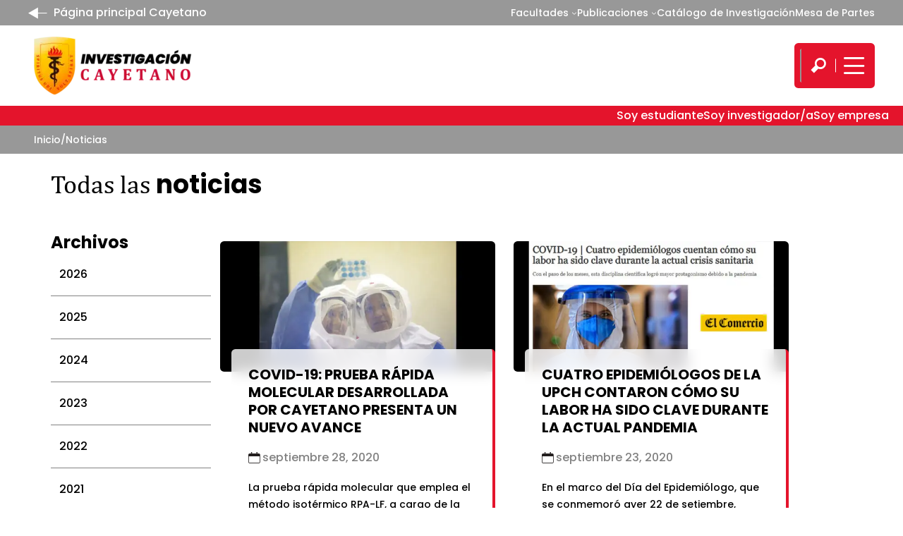

--- FILE ---
content_type: text/html; charset=UTF-8
request_url: https://investigacion.cayetano.edu.pe/noticias/2020/09/
body_size: 21432
content:
<!DOCTYPE html>
<html lang="es">
<head>
	<meta charset="UTF-8" />
	<meta name="viewport" content="width=device-width, initial-scale=1" />
<meta name='robots' content='max-snippet:-1, max-video-preview:-1' />
<title>Noticias &#8211; Investigación</title>
<!-- getwid styles -->
	<link rel='stylesheet' id='getwid/icon-box-css' href='https://investigacion.cayetano.edu.pe/wp-content/plugins/getwid/assets/blocks/icon-box/style.css?ver=1.8.7' media='all' />
	<link rel='stylesheet' id='getwid/accordion-css' href='https://investigacion.cayetano.edu.pe/wp-content/plugins/getwid/assets/blocks/accordion/style.css?ver=1.8.7' media='all' />
	<link rel='stylesheet' id='getwid/image-box-css' href='https://investigacion.cayetano.edu.pe/wp-content/plugins/getwid/assets/blocks/image-box/style.css?ver=1.8.7' media='all' />
	<link rel='stylesheet' id='getwid-blocks-common-css' href='https://investigacion.cayetano.edu.pe/wp-content/plugins/getwid/assets/blocks/common.style.css?ver=1.8.7' media='all' />
<!-- /getwid styles -->

<link rel='dns-prefetch' href='//investigacion.cayetano.edu.pe' />
<style id='wp-block-paragraph-inline-css'>
.is-small-text{font-size:.875em}.is-regular-text{font-size:1em}.is-large-text{font-size:2.25em}.is-larger-text{font-size:3em}.has-drop-cap:not(:focus):first-letter{float:left;font-size:8.4em;font-style:normal;font-weight:100;line-height:.68;margin:.05em .1em 0 0;text-transform:uppercase}body.rtl .has-drop-cap:not(:focus):first-letter{float:none;margin-left:.1em}p.has-drop-cap.has-background{overflow:hidden}p.has-background{padding:1.25em 2.375em}:where(p.has-text-color:not(.has-link-color)) a{color:inherit}
</style>
<link rel='stylesheet' id='animate-css' href='https://investigacion.cayetano.edu.pe/wp-content/plugins/getwid/vendors/animate.css/animate.min.css?ver=3.7.0' media='all' />
<link rel='stylesheet' id='fontello-icons-css' href='https://investigacion.cayetano.edu.pe/wp-content/uploads/fontello/package/icons.css?ver=1764258794' media='all' />
<link rel='stylesheet' id='basic-icons-css' href='https://investigacion.cayetano.edu.pe/wp-content/themes/upch-theme/assets/basic-icons/icons.css?ver=0.8.5' media='all' />
<!-- #getwid/icon-box -->
<style id='wp-block-navigation-link-inline-css'>
.wp-block-navigation .wp-block-navigation-item__label{overflow-wrap:break-word;word-break:normal}.wp-block-navigation .wp-block-navigation-item__description{display:none}
</style>
<link rel='stylesheet' id='wp-block-navigation-css' href='https://investigacion.cayetano.edu.pe/wp-includes/blocks/navigation/style.min.css?ver=6.2.2' media='all' />
<style id='wp-block-navigation-inline-css'>
.wp-block-navigation a:where(:not(.wp-element-button)){color: inherit;}
</style>
<style id='wp-block-group-inline-css'>
.wp-block-group{box-sizing:border-box}
:where(.wp-block-group.has-background){padding:1.25em 2.375em}
</style>
<style id='upch-container-style-inline-css'>
.wp-block-upch-container{--upch-container-padding-vertical:var(--wp--custom--spacing--extra-large);--upch-container-padding-horizontal:var(--wp--custom--spacing--large);background-position:50%;background-repeat:no-repeat;background-size:cover;box-sizing:border-box}.wp-block-upch-container:not(.alignfull){border-radius:var(--wp--custom--border-radius--small)}.wp-block-upch-container>.wp-block-upch-container__inner{box-sizing:border-box;padding:var(--upch-container-padding-vertical) var(--upch-container-padding-horizontal)}.wp-block-upch-container:not(.has-background-image) .wp-block-upch-container>.wp-block-upch-container__inner{padding-left:0;padding-right:0}.wp-block-upch-container.upch-bg-cover>.wp-block-upch-container__inner{border-radius:inherit;padding:0}.wp-block-upch-container.upch-bg-cover>.wp-block-upch-container__inner>.wp-block-cover{--cover-padding-vertical:calc(var(--wp--custom--spacing--extra-large)*1.3);--cover-padding-horizontal:calc(var(--wp--custom--spacing--extra-large)*1.5);border-radius:inherit;min-height:auto;overflow:hidden;padding:var(--cover-padding-vertical) var(--cover-padding-horizontal)}.page-content>.wp-block-upch-container.alignfull>.wp-block-upch-container__inner,.page-content>.wp-block-upch-container:not(.alignfull),.page-content>[class*=__inner-container]>.wp-block-upch-container.alignfull>.wp-block-upch-container__inner,.page-content>[class*=__inner-container]>.wp-block-upch-container:not(.alignfull),footer>.wp-block-upch-container.alignfull>.wp-block-upch-container__inner,footer>.wp-block-upch-container:not(.alignfull),header>.wp-block-upch-container.alignfull>.wp-block-upch-container__inner,header>.wp-block-upch-container:not(.alignfull){margin:0 auto;max-width:var(--content-size);width:94%}.wp-block-upch-container.has-background-image+.has-background-image,.wp-block-upch-container.has-background-image+.upch-bg-dark,.wp-block-upch-container.upch-bg-dark+.has-background-image,.wp-block-upch-container.upch-bg-dark+.upch-bg-dark{margin-top:var(--upch-container-padding-vertical)}.page-content>.wp-block-upch-container:last-child{margin-bottom:var(--upch-container-padding-vertical)}@media(min-width:481px)and (max-width:1079px){.wp-block-upch-container{--upch-container-padding-vertical:var(--wp--custom--spacing--large);--upch-container-padding-horizontal:var(--wp--custom--spacing--medium)}.wp-block-upch-container.upch-bg-cover>.wp-block-upch-container__inner>.wp-block-cover{--cover-padding-vertical:var(--wp--custom--spacing--large);--cover-padding-horizontal:var(--wp--custom--spacing--extra-large)}}@media(max-width:480px){.wp-block-upch-container{--upch-container-padding-vertical:var(--wp--custom--spacing--medium);--upch-container-padding-horizontal:var(--wp--custom--spacing--normal)}.wp-block-upch-container.upch-bg-cover>.wp-block-upch-container__inner>.wp-block-cover{--cover-padding-vertical:var(--wp--custom--spacing--large);--cover-padding-horizontal:var(--wp--custom--spacing--medium)}}

</style>
<style id='wp-block-site-logo-inline-css'>
.wp-block-site-logo{box-sizing:border-box;line-height:0}.wp-block-site-logo a{display:inline-block}.wp-block-site-logo.is-default-size img{height:auto;width:120px}.wp-block-site-logo img{height:auto;max-width:100%}.wp-block-site-logo a,.wp-block-site-logo img{border-radius:inherit}.wp-block-site-logo.aligncenter{margin-left:auto;margin-right:auto;text-align:center}.wp-block-site-logo.is-style-rounded{border-radius:9999px}
</style>
<style id='wp-block-search-inline-css'>
.wp-block-search__button{margin-left:.625em;word-break:normal}.wp-block-search__button.has-icon{line-height:0}.wp-block-search__button svg{fill:currentColor;min-height:1.5em;min-width:1.5em;vertical-align:text-bottom}:where(.wp-block-search__button){border:1px solid #ccc;padding:.375em .625em}.wp-block-search__inside-wrapper{display:flex;flex:auto;flex-wrap:nowrap;max-width:100%}.wp-block-search__label{width:100%}.wp-block-search__input{border:1px solid #949494;flex-grow:1;margin-left:0;margin-right:0;min-width:3em;padding:8px;text-decoration:unset!important}.wp-block-search.wp-block-search__button-only .wp-block-search__button{margin-left:0}:where(.wp-block-search__button-inside .wp-block-search__inside-wrapper){border:1px solid #949494;padding:4px}:where(.wp-block-search__button-inside .wp-block-search__inside-wrapper) .wp-block-search__input{border:none;border-radius:0;padding:0 0 0 .25em}:where(.wp-block-search__button-inside .wp-block-search__inside-wrapper) .wp-block-search__input:focus{outline:none}:where(.wp-block-search__button-inside .wp-block-search__inside-wrapper) :where(.wp-block-search__button){padding:.125em .5em}.wp-block-search.aligncenter .wp-block-search__inside-wrapper{margin:auto}
.wp-block-search .wp-block-search__label{font-weight:700}.wp-block-search__button{border:1px solid #ccc;padding:.375em .625em}
</style>
<style id='wp-block-columns-inline-css'>
.wp-block-columns{align-items:normal!important;box-sizing:border-box;display:flex;flex-wrap:wrap!important;margin-bottom:1.75em}@media (min-width:782px){.wp-block-columns{flex-wrap:nowrap!important}}.wp-block-columns.are-vertically-aligned-top{align-items:flex-start}.wp-block-columns.are-vertically-aligned-center{align-items:center}.wp-block-columns.are-vertically-aligned-bottom{align-items:flex-end}@media (max-width:781px){.wp-block-columns:not(.is-not-stacked-on-mobile)>.wp-block-column{flex-basis:100%!important}}@media (min-width:782px){.wp-block-columns:not(.is-not-stacked-on-mobile)>.wp-block-column{flex-basis:0;flex-grow:1}.wp-block-columns:not(.is-not-stacked-on-mobile)>.wp-block-column[style*=flex-basis]{flex-grow:0}}.wp-block-columns.is-not-stacked-on-mobile{flex-wrap:nowrap!important}.wp-block-columns.is-not-stacked-on-mobile>.wp-block-column{flex-basis:0;flex-grow:1}.wp-block-columns.is-not-stacked-on-mobile>.wp-block-column[style*=flex-basis]{flex-grow:0}:where(.wp-block-columns.has-background){padding:1.25em 2.375em}.wp-block-column{flex-grow:1;min-width:0;overflow-wrap:break-word;word-break:break-word}.wp-block-column.is-vertically-aligned-top{align-self:flex-start}.wp-block-column.is-vertically-aligned-center{align-self:center}.wp-block-column.is-vertically-aligned-bottom{align-self:flex-end}.wp-block-column.is-vertically-aligned-bottom,.wp-block-column.is-vertically-aligned-center,.wp-block-column.is-vertically-aligned-top{width:100%}
</style>
<link rel='stylesheet' id='upch-menu-style-css' href='https://investigacion.cayetano.edu.pe/wp-content/plugins/upch-blocks/blocks/menu/build/style-index.css?ver=0.1.1' media='all' />
<style id='wp-block-template-part-inline-css'>
.wp-block-template-part.has-background{margin-bottom:0;margin-top:0;padding:1.25em 2.375em}
</style>
<style id='upch-breadcrumb-style-inline-css'>
.wp-block-upch-breadcrumb ol{flex-wrap:wrap;list-style-type:none;margin:0;padding-left:0}.wp-block-upch-breadcrumb li,.wp-block-upch-breadcrumb ol{align-items:center;display:flex;gap:.5em}.wp-block-upch-breadcrumb a{display:inline-block;max-width:15rem;overflow:hidden;text-overflow:ellipsis;white-space:nowrap}

</style>
<style id='wp-block-heading-inline-css'>
h1.has-background,h2.has-background,h3.has-background,h4.has-background,h5.has-background,h6.has-background{padding:1.25em 2.375em}
.wp-block-heading{font-family: var(--wp--preset--font-family--headline);font-weight: 400;line-height: 1.25;}
</style>
<!-- #getwid/accordion -->
<!-- #getwid/image-box -->
<style id='wp-block-post-template-inline-css'>
.wp-block-post-template{list-style:none;margin-bottom:0;margin-top:0;max-width:100%;padding:0}.wp-block-post-template.wp-block-post-template{background:none}.wp-block-post-template.is-flex-container{display:flex;flex-direction:row;flex-wrap:wrap;gap:1.25em}.wp-block-post-template.is-flex-container li{margin:0;width:100%}@media (min-width:600px){.wp-block-post-template.is-flex-container.is-flex-container.columns-2>li{width:calc(50% - .625em)}.wp-block-post-template.is-flex-container.is-flex-container.columns-3>li{width:calc(33.33333% - .83333em)}.wp-block-post-template.is-flex-container.is-flex-container.columns-4>li{width:calc(25% - .9375em)}.wp-block-post-template.is-flex-container.is-flex-container.columns-5>li{width:calc(20% - 1em)}.wp-block-post-template.is-flex-container.is-flex-container.columns-6>li{width:calc(16.66667% - 1.04167em)}}
</style>
<style id='wp-block-query-pagination-numbers-inline-css'>
.wp-block-query-pagination-numbers{font-weight: 700;line-height: normal;}
</style>
<style id='wp-block-query-pagination-inline-css'>
.wp-block-query-pagination>.wp-block-query-pagination-next,.wp-block-query-pagination>.wp-block-query-pagination-numbers,.wp-block-query-pagination>.wp-block-query-pagination-previous{margin-bottom:.5em;margin-right:.5em}.wp-block-query-pagination>.wp-block-query-pagination-next:last-child,.wp-block-query-pagination>.wp-block-query-pagination-numbers:last-child,.wp-block-query-pagination>.wp-block-query-pagination-previous:last-child{margin-right:0}.wp-block-query-pagination.is-content-justification-space-between>.wp-block-query-pagination-next:last-of-type{margin-inline-start:auto}.wp-block-query-pagination.is-content-justification-space-between>.wp-block-query-pagination-previous:first-child{margin-inline-end:auto}.wp-block-query-pagination .wp-block-query-pagination-previous-arrow{display:inline-block;margin-right:1ch}.wp-block-query-pagination .wp-block-query-pagination-previous-arrow:not(.is-arrow-chevron){transform:scaleX(1)}.wp-block-query-pagination .wp-block-query-pagination-next-arrow{display:inline-block;margin-left:1ch}.wp-block-query-pagination .wp-block-query-pagination-next-arrow:not(.is-arrow-chevron){transform:scaleX(1)}.wp-block-query-pagination.aligncenter{justify-content:center}
.wp-block-query-pagination{font-weight: 500;line-height: 1.5;}
.wp-block-query-pagination a:where(:not(.wp-element-button)){color: var(--wp--preset--color--primary);text-decoration: none;}
</style>
<link rel='stylesheet' id='wp-block-social-links-css' href='https://investigacion.cayetano.edu.pe/wp-includes/blocks/social-links/style.min.css?ver=6.2.2' media='all' />
<style id='upch-grid-style-inline-css'>
.wp-block-upch-grid{display:grid}.wp-block-upch-grid>div,.wp-block-upch-grid>p{margin:0}

</style>
<style id='wp-block-image-inline-css'>
.wp-block-image img{height:auto;max-width:100%;vertical-align:bottom}.wp-block-image img,.wp-block-image.has-custom-border img{box-sizing:border-box}.wp-block-image.aligncenter{text-align:center}.wp-block-image.alignfull img,.wp-block-image.alignwide img{height:auto;width:100%}.wp-block-image .aligncenter,.wp-block-image .alignleft,.wp-block-image .alignright,.wp-block-image.aligncenter,.wp-block-image.alignleft,.wp-block-image.alignright{display:table}.wp-block-image .aligncenter>figcaption,.wp-block-image .alignleft>figcaption,.wp-block-image .alignright>figcaption,.wp-block-image.aligncenter>figcaption,.wp-block-image.alignleft>figcaption,.wp-block-image.alignright>figcaption{caption-side:bottom;display:table-caption}.wp-block-image .alignleft{float:left;margin:.5em 1em .5em 0}.wp-block-image .alignright{float:right;margin:.5em 0 .5em 1em}.wp-block-image .aligncenter{margin-left:auto;margin-right:auto}.wp-block-image figcaption{margin-bottom:1em;margin-top:.5em}.wp-block-image .is-style-rounded img,.wp-block-image.is-style-circle-mask img,.wp-block-image.is-style-rounded img{border-radius:9999px}@supports ((-webkit-mask-image:none) or (mask-image:none)) or (-webkit-mask-image:none){.wp-block-image.is-style-circle-mask img{border-radius:0;-webkit-mask-image:url('data:image/svg+xml;utf8,<svg viewBox="0 0 100 100" xmlns="http://www.w3.org/2000/svg"><circle cx="50" cy="50" r="50"/></svg>');mask-image:url('data:image/svg+xml;utf8,<svg viewBox="0 0 100 100" xmlns="http://www.w3.org/2000/svg"><circle cx="50" cy="50" r="50"/></svg>');mask-mode:alpha;-webkit-mask-position:center;mask-position:center;-webkit-mask-repeat:no-repeat;mask-repeat:no-repeat;-webkit-mask-size:contain;mask-size:contain}}.wp-block-image :where(.has-border-color){border-style:solid}.wp-block-image :where([style*=border-top-color]){border-top-style:solid}.wp-block-image :where([style*=border-right-color]){border-right-style:solid}.wp-block-image :where([style*=border-bottom-color]){border-bottom-style:solid}.wp-block-image :where([style*=border-left-color]){border-left-style:solid}.wp-block-image :where([style*=border-width]){border-style:solid}.wp-block-image :where([style*=border-top-width]){border-top-style:solid}.wp-block-image :where([style*=border-right-width]){border-right-style:solid}.wp-block-image :where([style*=border-bottom-width]){border-bottom-style:solid}.wp-block-image :where([style*=border-left-width]){border-left-style:solid}.wp-block-image figure{margin:0}
.wp-block-image figcaption{color:#555;font-size:13px;text-align:center}.is-dark-theme .wp-block-image figcaption{color:hsla(0,0%,100%,.65)}.wp-block-image{margin:0 0 1em}
</style>
<style id='wp-block-library-inline-css'>
:root{--wp-admin-theme-color:#007cba;--wp-admin-theme-color--rgb:0,124,186;--wp-admin-theme-color-darker-10:#006ba1;--wp-admin-theme-color-darker-10--rgb:0,107,161;--wp-admin-theme-color-darker-20:#005a87;--wp-admin-theme-color-darker-20--rgb:0,90,135;--wp-admin-border-width-focus:2px;--wp-block-synced-color:#7a00df;--wp-block-synced-color--rgb:122,0,223}@media (-webkit-min-device-pixel-ratio:2),(min-resolution:192dpi){:root{--wp-admin-border-width-focus:1.5px}}.wp-element-button{cursor:pointer}:root{--wp--preset--font-size--normal:16px;--wp--preset--font-size--huge:42px}:root .has-very-light-gray-background-color{background-color:#eee}:root .has-very-dark-gray-background-color{background-color:#313131}:root .has-very-light-gray-color{color:#eee}:root .has-very-dark-gray-color{color:#313131}:root .has-vivid-green-cyan-to-vivid-cyan-blue-gradient-background{background:linear-gradient(135deg,#00d084,#0693e3)}:root .has-purple-crush-gradient-background{background:linear-gradient(135deg,#34e2e4,#4721fb 50%,#ab1dfe)}:root .has-hazy-dawn-gradient-background{background:linear-gradient(135deg,#faaca8,#dad0ec)}:root .has-subdued-olive-gradient-background{background:linear-gradient(135deg,#fafae1,#67a671)}:root .has-atomic-cream-gradient-background{background:linear-gradient(135deg,#fdd79a,#004a59)}:root .has-nightshade-gradient-background{background:linear-gradient(135deg,#330968,#31cdcf)}:root .has-midnight-gradient-background{background:linear-gradient(135deg,#020381,#2874fc)}.has-regular-font-size{font-size:1em}.has-larger-font-size{font-size:2.625em}.has-normal-font-size{font-size:var(--wp--preset--font-size--normal)}.has-huge-font-size{font-size:var(--wp--preset--font-size--huge)}.has-text-align-center{text-align:center}.has-text-align-left{text-align:left}.has-text-align-right{text-align:right}#end-resizable-editor-section{display:none}.aligncenter{clear:both}.items-justified-left{justify-content:flex-start}.items-justified-center{justify-content:center}.items-justified-right{justify-content:flex-end}.items-justified-space-between{justify-content:space-between}.screen-reader-text{clip:rect(1px,1px,1px,1px);word-wrap:normal!important;border:0;-webkit-clip-path:inset(50%);clip-path:inset(50%);height:1px;margin:-1px;overflow:hidden;padding:0;position:absolute;width:1px}.screen-reader-text:focus{clip:auto!important;background-color:#ddd;-webkit-clip-path:none;clip-path:none;color:#444;display:block;font-size:1em;height:auto;left:5px;line-height:normal;padding:15px 23px 14px;text-decoration:none;top:5px;width:auto;z-index:100000}html :where(.has-border-color){border-style:solid}html :where([style*=border-top-color]){border-top-style:solid}html :where([style*=border-right-color]){border-right-style:solid}html :where([style*=border-bottom-color]){border-bottom-style:solid}html :where([style*=border-left-color]){border-left-style:solid}html :where([style*=border-width]){border-style:solid}html :where([style*=border-top-width]){border-top-style:solid}html :where([style*=border-right-width]){border-right-style:solid}html :where([style*=border-bottom-width]){border-bottom-style:solid}html :where([style*=border-left-width]){border-left-style:solid}html :where(img[class*=wp-image-]){height:auto;max-width:100%}figure{margin:0 0 1em}html :where(.is-position-sticky){--wp-admin--admin-bar--position-offset:var(--wp-admin--admin-bar--height,0px)}@media screen and (max-width:600px){html :where(.is-position-sticky){--wp-admin--admin-bar--position-offset:0px}}
</style>
<style id='global-styles-inline-css'>
body{--wp--preset--color--black: #000000;--wp--preset--color--cyan-bluish-gray: #abb8c3;--wp--preset--color--white: #ffffff;--wp--preset--color--pale-pink: #f78da7;--wp--preset--color--vivid-red: #cf2e2e;--wp--preset--color--luminous-vivid-orange: #ff6900;--wp--preset--color--luminous-vivid-amber: #fcb900;--wp--preset--color--light-green-cyan: #7bdcb5;--wp--preset--color--vivid-green-cyan: #00d084;--wp--preset--color--pale-cyan-blue: #8ed1fc;--wp--preset--color--vivid-cyan-blue: #0693e3;--wp--preset--color--vivid-purple: #9b51e0;--wp--preset--color--primary: #e4142c;--wp--preset--color--primary-glass: #e4142ca6;--wp--preset--color--primary-dark: #83101d;--wp--preset--color--primary-soft: #FFDEE5;--wp--preset--color--secondary: #828282;--wp--preset--color--secondary-light: #E6E6E6;--wp--preset--color--tertiary: #85754d;--wp--preset--color--glass-dark: rgba(50, 50, 50, 0.5);--wp--preset--color--glass-light: rgba(255, 255, 255, 0.5);--wp--preset--color--foreground: #231F1F;--wp--preset--color--background: #FFFFFF;--wp--preset--color--none: transparent;--wp--preset--color--custom-color-1: #e4142c;--wp--preset--gradient--vivid-cyan-blue-to-vivid-purple: linear-gradient(135deg,rgba(6,147,227,1) 0%,rgb(155,81,224) 100%);--wp--preset--gradient--light-green-cyan-to-vivid-green-cyan: linear-gradient(135deg,rgb(122,220,180) 0%,rgb(0,208,130) 100%);--wp--preset--gradient--luminous-vivid-amber-to-luminous-vivid-orange: linear-gradient(135deg,rgba(252,185,0,1) 0%,rgba(255,105,0,1) 100%);--wp--preset--gradient--luminous-vivid-orange-to-vivid-red: linear-gradient(135deg,rgba(255,105,0,1) 0%,rgb(207,46,46) 100%);--wp--preset--gradient--very-light-gray-to-cyan-bluish-gray: linear-gradient(135deg,rgb(238,238,238) 0%,rgb(169,184,195) 100%);--wp--preset--gradient--cool-to-warm-spectrum: linear-gradient(135deg,rgb(74,234,220) 0%,rgb(151,120,209) 20%,rgb(207,42,186) 40%,rgb(238,44,130) 60%,rgb(251,105,98) 80%,rgb(254,248,76) 100%);--wp--preset--gradient--blush-light-purple: linear-gradient(135deg,rgb(255,206,236) 0%,rgb(152,150,240) 100%);--wp--preset--gradient--blush-bordeaux: linear-gradient(135deg,rgb(254,205,165) 0%,rgb(254,45,45) 50%,rgb(107,0,62) 100%);--wp--preset--gradient--luminous-dusk: linear-gradient(135deg,rgb(255,203,112) 0%,rgb(199,81,192) 50%,rgb(65,88,208) 100%);--wp--preset--gradient--pale-ocean: linear-gradient(135deg,rgb(255,245,203) 0%,rgb(182,227,212) 50%,rgb(51,167,181) 100%);--wp--preset--gradient--electric-grass: linear-gradient(135deg,rgb(202,248,128) 0%,rgb(113,206,126) 100%);--wp--preset--gradient--midnight: linear-gradient(135deg,rgb(2,3,129) 0%,rgb(40,116,252) 100%);--wp--preset--duotone--dark-grayscale: url('#wp-duotone-dark-grayscale');--wp--preset--duotone--grayscale: url('#wp-duotone-grayscale');--wp--preset--duotone--purple-yellow: url('#wp-duotone-purple-yellow');--wp--preset--duotone--blue-red: url('#wp-duotone-blue-red');--wp--preset--duotone--midnight: url('#wp-duotone-midnight');--wp--preset--duotone--magenta-yellow: url('#wp-duotone-magenta-yellow');--wp--preset--duotone--purple-green: url('#wp-duotone-purple-green');--wp--preset--duotone--blue-orange: url('#wp-duotone-blue-orange');--wp--preset--font-size--small: 0.875rem;--wp--preset--font-size--medium: 1.25rem;--wp--preset--font-size--large: 1.5rem;--wp--preset--font-size--x-large: 42px;--wp--preset--font-size--tiny: 0.625rem;--wp--preset--font-size--extra-small: 0.75rem;--wp--preset--font-size--normal: 1rem;--wp--preset--font-size--extra-large: 2.25rem;--wp--preset--font-family--headline: Cambria, sans;--wp--preset--font-family--body: Work Sans, sans-serif;--wp--preset--font-family--monospace: Consolas, monospace;--wp--preset--spacing--20: 0.44rem;--wp--preset--spacing--30: 0.67rem;--wp--preset--spacing--40: 1rem;--wp--preset--spacing--50: 1.5rem;--wp--preset--spacing--60: 2.25rem;--wp--preset--spacing--70: 3.38rem;--wp--preset--spacing--80: 5.06rem;--wp--preset--shadow--natural: 6px 6px 9px rgba(0, 0, 0, 0.2);--wp--preset--shadow--deep: 12px 12px 50px rgba(0, 0, 0, 0.4);--wp--preset--shadow--sharp: 6px 6px 0px rgba(0, 0, 0, 0.2);--wp--preset--shadow--outlined: 6px 6px 0px -3px rgba(255, 255, 255, 1), 6px 6px rgba(0, 0, 0, 1);--wp--preset--shadow--crisp: 6px 6px 0px rgba(0, 0, 0, 1);--wp--custom--color--header-decoration: #FFFFFF;--wp--custom--spacing--tiny: 0.25rem;--wp--custom--spacing--extra-small: 0.5rem;--wp--custom--spacing--small: 0.75rem;--wp--custom--spacing--normal: 1rem;--wp--custom--spacing--medium: 1.5rem;--wp--custom--spacing--large: 2rem;--wp--custom--spacing--extra-large: 3.25rem;--wp--custom--spacing--huge: 6rem;--wp--custom--border-radius--tiny: 0.25rem;--wp--custom--border-radius--small: 0.35rem;--wp--custom--border-radius--regular: 0.5rem;--wp--custom--border-radius--large: 1rem;--wp--custom--blur--light: 5px;--wp--custom--blur--normal: 10px;--wp--custom--blur--strong: 20px;}body { margin: 0;--wp--style--global--content-size: 1240px;--wp--style--global--wide-size: 1240px; }.wp-site-blocks > .alignleft { float: left; margin-right: 2em; }.wp-site-blocks > .alignright { float: right; margin-left: 2em; }.wp-site-blocks > .aligncenter { justify-content: center; margin-left: auto; margin-right: auto; }.wp-site-blocks > * { margin-block-start: 0; margin-block-end: 0; }.wp-site-blocks > * + * { margin-block-start: 24px; }body { --wp--style--block-gap: 24px; }body .is-layout-flow > *{margin-block-start: 0;margin-block-end: 0;}body .is-layout-flow > * + *{margin-block-start: 24px;margin-block-end: 0;}body .is-layout-constrained > *{margin-block-start: 0;margin-block-end: 0;}body .is-layout-constrained > * + *{margin-block-start: 24px;margin-block-end: 0;}body .is-layout-flex{gap: 24px;}body .is-layout-flow > .alignleft{float: left;margin-inline-start: 0;margin-inline-end: 2em;}body .is-layout-flow > .alignright{float: right;margin-inline-start: 2em;margin-inline-end: 0;}body .is-layout-flow > .aligncenter{margin-left: auto !important;margin-right: auto !important;}body .is-layout-constrained > .alignleft{float: left;margin-inline-start: 0;margin-inline-end: 2em;}body .is-layout-constrained > .alignright{float: right;margin-inline-start: 2em;margin-inline-end: 0;}body .is-layout-constrained > .aligncenter{margin-left: auto !important;margin-right: auto !important;}body .is-layout-constrained > :where(:not(.alignleft):not(.alignright):not(.alignfull)){max-width: var(--wp--style--global--content-size);margin-left: auto !important;margin-right: auto !important;}body .is-layout-constrained > .alignwide{max-width: var(--wp--style--global--wide-size);}body .is-layout-flex{display: flex;}body .is-layout-flex{flex-wrap: wrap;align-items: center;}body .is-layout-flex > *{margin: 0;}body{font-family: var(--wp--preset--font-family--body);font-size: var(--wp--preset--font-size--normal);font-weight: 500;line-height: 1.75;padding-top: 0px;padding-right: 0px;padding-bottom: 0px;padding-left: 0px;}a:where(:not(.wp-element-button)){text-decoration: underline;}h2{margin-bottom: var(--wp--custom--spacing--extra-large);}.wp-element-button, .wp-block-button__link{background-color: #32373c;border-width: 0;color: #fff;font-family: inherit;font-size: inherit;line-height: inherit;padding: calc(0.667em + 2px) calc(1.333em + 2px);text-decoration: none;}.has-black-color{color: var(--wp--preset--color--black) !important;}.has-cyan-bluish-gray-color{color: var(--wp--preset--color--cyan-bluish-gray) !important;}.has-white-color{color: var(--wp--preset--color--white) !important;}.has-pale-pink-color{color: var(--wp--preset--color--pale-pink) !important;}.has-vivid-red-color{color: var(--wp--preset--color--vivid-red) !important;}.has-luminous-vivid-orange-color{color: var(--wp--preset--color--luminous-vivid-orange) !important;}.has-luminous-vivid-amber-color{color: var(--wp--preset--color--luminous-vivid-amber) !important;}.has-light-green-cyan-color{color: var(--wp--preset--color--light-green-cyan) !important;}.has-vivid-green-cyan-color{color: var(--wp--preset--color--vivid-green-cyan) !important;}.has-pale-cyan-blue-color{color: var(--wp--preset--color--pale-cyan-blue) !important;}.has-vivid-cyan-blue-color{color: var(--wp--preset--color--vivid-cyan-blue) !important;}.has-vivid-purple-color{color: var(--wp--preset--color--vivid-purple) !important;}.has-primary-color{color: var(--wp--preset--color--primary) !important;}.has-primary-glass-color{color: var(--wp--preset--color--primary-glass) !important;}.has-primary-dark-color{color: var(--wp--preset--color--primary-dark) !important;}.has-primary-soft-color{color: var(--wp--preset--color--primary-soft) !important;}.has-secondary-color{color: var(--wp--preset--color--secondary) !important;}.has-secondary-light-color{color: var(--wp--preset--color--secondary-light) !important;}.has-tertiary-color{color: var(--wp--preset--color--tertiary) !important;}.has-glass-dark-color{color: var(--wp--preset--color--glass-dark) !important;}.has-glass-light-color{color: var(--wp--preset--color--glass-light) !important;}.has-foreground-color{color: var(--wp--preset--color--foreground) !important;}.has-background-color{color: var(--wp--preset--color--background) !important;}.has-none-color{color: var(--wp--preset--color--none) !important;}.has-custom-color-1-color{color: var(--wp--preset--color--custom-color-1) !important;}.has-black-background-color{background-color: var(--wp--preset--color--black) !important;}.has-cyan-bluish-gray-background-color{background-color: var(--wp--preset--color--cyan-bluish-gray) !important;}.has-white-background-color{background-color: var(--wp--preset--color--white) !important;}.has-pale-pink-background-color{background-color: var(--wp--preset--color--pale-pink) !important;}.has-vivid-red-background-color{background-color: var(--wp--preset--color--vivid-red) !important;}.has-luminous-vivid-orange-background-color{background-color: var(--wp--preset--color--luminous-vivid-orange) !important;}.has-luminous-vivid-amber-background-color{background-color: var(--wp--preset--color--luminous-vivid-amber) !important;}.has-light-green-cyan-background-color{background-color: var(--wp--preset--color--light-green-cyan) !important;}.has-vivid-green-cyan-background-color{background-color: var(--wp--preset--color--vivid-green-cyan) !important;}.has-pale-cyan-blue-background-color{background-color: var(--wp--preset--color--pale-cyan-blue) !important;}.has-vivid-cyan-blue-background-color{background-color: var(--wp--preset--color--vivid-cyan-blue) !important;}.has-vivid-purple-background-color{background-color: var(--wp--preset--color--vivid-purple) !important;}.has-primary-background-color{background-color: var(--wp--preset--color--primary) !important;}.has-primary-glass-background-color{background-color: var(--wp--preset--color--primary-glass) !important;}.has-primary-dark-background-color{background-color: var(--wp--preset--color--primary-dark) !important;}.has-primary-soft-background-color{background-color: var(--wp--preset--color--primary-soft) !important;}.has-secondary-background-color{background-color: var(--wp--preset--color--secondary) !important;}.has-secondary-light-background-color{background-color: var(--wp--preset--color--secondary-light) !important;}.has-tertiary-background-color{background-color: var(--wp--preset--color--tertiary) !important;}.has-glass-dark-background-color{background-color: var(--wp--preset--color--glass-dark) !important;}.has-glass-light-background-color{background-color: var(--wp--preset--color--glass-light) !important;}.has-foreground-background-color{background-color: var(--wp--preset--color--foreground) !important;}.has-background-background-color{background-color: var(--wp--preset--color--background) !important;}.has-none-background-color{background-color: var(--wp--preset--color--none) !important;}.has-custom-color-1-background-color{background-color: var(--wp--preset--color--custom-color-1) !important;}.has-black-border-color{border-color: var(--wp--preset--color--black) !important;}.has-cyan-bluish-gray-border-color{border-color: var(--wp--preset--color--cyan-bluish-gray) !important;}.has-white-border-color{border-color: var(--wp--preset--color--white) !important;}.has-pale-pink-border-color{border-color: var(--wp--preset--color--pale-pink) !important;}.has-vivid-red-border-color{border-color: var(--wp--preset--color--vivid-red) !important;}.has-luminous-vivid-orange-border-color{border-color: var(--wp--preset--color--luminous-vivid-orange) !important;}.has-luminous-vivid-amber-border-color{border-color: var(--wp--preset--color--luminous-vivid-amber) !important;}.has-light-green-cyan-border-color{border-color: var(--wp--preset--color--light-green-cyan) !important;}.has-vivid-green-cyan-border-color{border-color: var(--wp--preset--color--vivid-green-cyan) !important;}.has-pale-cyan-blue-border-color{border-color: var(--wp--preset--color--pale-cyan-blue) !important;}.has-vivid-cyan-blue-border-color{border-color: var(--wp--preset--color--vivid-cyan-blue) !important;}.has-vivid-purple-border-color{border-color: var(--wp--preset--color--vivid-purple) !important;}.has-primary-border-color{border-color: var(--wp--preset--color--primary) !important;}.has-primary-glass-border-color{border-color: var(--wp--preset--color--primary-glass) !important;}.has-primary-dark-border-color{border-color: var(--wp--preset--color--primary-dark) !important;}.has-primary-soft-border-color{border-color: var(--wp--preset--color--primary-soft) !important;}.has-secondary-border-color{border-color: var(--wp--preset--color--secondary) !important;}.has-secondary-light-border-color{border-color: var(--wp--preset--color--secondary-light) !important;}.has-tertiary-border-color{border-color: var(--wp--preset--color--tertiary) !important;}.has-glass-dark-border-color{border-color: var(--wp--preset--color--glass-dark) !important;}.has-glass-light-border-color{border-color: var(--wp--preset--color--glass-light) !important;}.has-foreground-border-color{border-color: var(--wp--preset--color--foreground) !important;}.has-background-border-color{border-color: var(--wp--preset--color--background) !important;}.has-none-border-color{border-color: var(--wp--preset--color--none) !important;}.has-custom-color-1-border-color{border-color: var(--wp--preset--color--custom-color-1) !important;}.has-vivid-cyan-blue-to-vivid-purple-gradient-background{background: var(--wp--preset--gradient--vivid-cyan-blue-to-vivid-purple) !important;}.has-light-green-cyan-to-vivid-green-cyan-gradient-background{background: var(--wp--preset--gradient--light-green-cyan-to-vivid-green-cyan) !important;}.has-luminous-vivid-amber-to-luminous-vivid-orange-gradient-background{background: var(--wp--preset--gradient--luminous-vivid-amber-to-luminous-vivid-orange) !important;}.has-luminous-vivid-orange-to-vivid-red-gradient-background{background: var(--wp--preset--gradient--luminous-vivid-orange-to-vivid-red) !important;}.has-very-light-gray-to-cyan-bluish-gray-gradient-background{background: var(--wp--preset--gradient--very-light-gray-to-cyan-bluish-gray) !important;}.has-cool-to-warm-spectrum-gradient-background{background: var(--wp--preset--gradient--cool-to-warm-spectrum) !important;}.has-blush-light-purple-gradient-background{background: var(--wp--preset--gradient--blush-light-purple) !important;}.has-blush-bordeaux-gradient-background{background: var(--wp--preset--gradient--blush-bordeaux) !important;}.has-luminous-dusk-gradient-background{background: var(--wp--preset--gradient--luminous-dusk) !important;}.has-pale-ocean-gradient-background{background: var(--wp--preset--gradient--pale-ocean) !important;}.has-electric-grass-gradient-background{background: var(--wp--preset--gradient--electric-grass) !important;}.has-midnight-gradient-background{background: var(--wp--preset--gradient--midnight) !important;}.has-small-font-size{font-size: var(--wp--preset--font-size--small) !important;}.has-medium-font-size{font-size: var(--wp--preset--font-size--medium) !important;}.has-large-font-size{font-size: var(--wp--preset--font-size--large) !important;}.has-x-large-font-size{font-size: var(--wp--preset--font-size--x-large) !important;}.has-tiny-font-size{font-size: var(--wp--preset--font-size--tiny) !important;}.has-extra-small-font-size{font-size: var(--wp--preset--font-size--extra-small) !important;}.has-normal-font-size{font-size: var(--wp--preset--font-size--normal) !important;}.has-extra-large-font-size{font-size: var(--wp--preset--font-size--extra-large) !important;}.has-headline-font-family{font-family: var(--wp--preset--font-family--headline) !important;}.has-body-font-family{font-family: var(--wp--preset--font-family--body) !important;}.has-monospace-font-family{font-family: var(--wp--preset--font-family--monospace) !important;}
.wp-block-upch-breadcrumb{font-size: var(--wp--preset--font-size--small);}
.convocatori-container>div>.post-row>.post-row-15{
flex-basis: 100% !important;
}
.convocatori-container>div>.post-row{
border:none !important;
}
.convocatories>ul{
flex-wrap: wrap-reverse !important;
flex-direction: row !important;
}

/*flujo*/
.slide-flujo>div>div>div>div.slick-slide>div.wp-block-getwid-content-slider-slide__wrapper{
    background: white;
    border-radius: 10px 0px 0px 0px;
    outline: 1px solid whitesmoke !important;
text-align:center;
color:#000000;
}
p.title-item-flujo{
font-size:3em;
line-height: 6px;
}
p.text-item-flujo{
font-size:1.5em;
}
.slide-flujo>div>button.slick-next::before, .slide-flujo>div>button.slick-prev::before{
font-size: 1.5rem !important;
color: #ffffff !important;
}
.slide-flujo>div>.slick-slider, .slide-flujo>div>.slick-arrow{
position: absolute;
}
.slide-flujo>div>button.slick-prev
{
    left: -25px !important;
}


/*REDCap-Ellar*/
.video-redcap {
  width: 320px;
  border: 2px solid #333;
  border-radius: 12px;
  overflow: hidden;
  font-family: Arial, sans-serif;
  box-shadow: 0 5px 15px rgba(0,0,0,0.3);
  transition: box-shadow 0.3s ease;
  background: #111;
}

.video-redcap a {
  color: #eee;
  text-decoration: none;
  display: block;
  text-align: center;
  padding: 10px;
}

.thumbnail-redcap {
  position: relative;
}

.thumbnail-redcap img {
  width: 100%;
  display: block;
  border-bottom: 1px solid #555;
}

.play-redcap {
  position: absolute;
  top: 50%;
  left: 50%;
  transform: translate(-50%, -50%);
  font-size: 48px;
  color: rgba(255,255,255,0.8);
  pointer-events: none;
  text-shadow: 0 0 10px #000;
}

.video-redcap:hover {
  box-shadow: 0 8px 25px rgba(255,0,0,0.7);
}

/*Acceso Redcap*/
.container-redcap {
      display: flex;
      gap: 24px;
      max-width: 1100px;
      width: 100%;
      flex-wrap: wrap;
      justify-content: center;
    }

    .card-redcap {
      background-color: #fff;
      border-radius: 12px;
      box-shadow: 0 4px 12px rgba(0,0,0,0.1);
      flex: 1 1 450px;
      max-width: 480px;
      padding: 30px;
      display: flex;
      flex-direction: column;
      justify-content: space-between;
      transition: transform 0.3s ease, box-shadow 0.3s ease;
      position: relative;
    }

    .card-redcap:hover {
      transform: translateY(-5px);
      box-shadow: 0 10px 20px rgba(0,0,0,0.15);
    }

    .card-redcap h2 {
      color: #545b61;
      font-size: 1.5em;
      margin-bottom: 15px;
    }

    .card-redcap p {
      font-size: 1em;
      color: #333;
      line-height: 1.6;
      flex-grow: 1;
    }

    .button-redcap {
      margin-top: 25px;
      background-color: #004080;
      color: white;
      padding: 12px 22px;
      border-radius: 6px;
      text-align: center;
      font-weight: 600;
      user-select: none;
      display: inline-block;
      width: fit-content;
      text-decoration: none;
      transition: background-color 0.3s ease;
      position: relative;
    }

    .button-redcap:hover {
      background-color: #002d5e;
    }

    /* Mano 👉 a la derecha del texto en hover */
    .button-redcap:hover::after {
      content: " 👉";
      font-size: 1.2em;
      user-select: none;
    }

    /* Estilo para el correo */
    .email-link {
      color: #004080;
      text-decoration: underline;
      cursor: pointer;
      font-weight: 600;
      transition: color 0.3s ease;
    }

    .email-link:hover {
      color: #002d5e;
    }

    /* Responsive */
    @media (max-width: 980px) {
      .container-redcap {
        flex-direction: column;
        align-items: center;
      }
      .card-redcap {
        max-width: 90vw;
        flex: none;
      }
    }





</style>
<style id='core-block-supports-inline-css'>
.wp-container-3.wp-container-3{flex-wrap:nowrap;justify-content:space-between;}.wp-container-6.wp-container-6{flex-wrap:nowrap;flex-direction:column;align-items:flex-start;}.wp-container-10.wp-container-10{flex-wrap:nowrap;gap:0px;}.wp-container-11.wp-container-11{flex-wrap:nowrap;gap:1rem;justify-content:flex-end;}.wp-container-12.wp-container-12{flex-wrap:nowrap;justify-content:space-between;align-items:center;}.wp-container-14.wp-container-14{gap:var(--wp--preset--spacing--30);justify-content:flex-end;}.wp-container-17.wp-container-17{justify-content:center;}.wp-container-20.wp-container-20{flex-wrap:nowrap;gap:var(--wp--preset--spacing--60) var(--wp--preset--spacing--60);}.wp-container-22.wp-container-22{gap:0.5em 0.5em;}.wp-container-23.wp-container-23 > *{margin-block-start:0;margin-block-end:0;}.wp-container-23.wp-container-23.wp-container-23.wp-container-23 > * + *{margin-block-start:0.5em;margin-block-end:0;}.wp-container-9.wp-container-9,.wp-container-33.wp-container-33,.wp-container-35.wp-container-35{flex-wrap:nowrap;}.wp-container-26.wp-container-26,.wp-container-28.wp-container-28,.wp-container-30.wp-container-30{gap:0.5em;flex-direction:column;align-items:flex-start;}
</style>
<link rel='stylesheet' id='baguettebox-css-css' href='https://investigacion.cayetano.edu.pe/wp-content/plugins/gallery-block-lightbox/dist/baguetteBox.min.css?ver=1.11.1' media='all' />
<link rel='stylesheet' id='upch-theme-style-css' href='https://investigacion.cayetano.edu.pe/wp-content/themes/upch-theme/assets/css/styles.css?ver=0.8.5' media='all' />
<style id='upch-theme-style-inline-css'>
@font-face{font-family:'Cambria';font-style:normal;font-weight:400;font-display:swap;src:local('Cambria'), url(https://investigacion.cayetano.edu.pe/wp-content/themes/upch-theme/assets/fonts/cambria-regular--latin.woff2) format('woff2')} @font-face{font-family:'Cambria';font-style:normal;font-weight:700;font-display:swap;src:local('Cambria Bold'), local('Cambria-Bold'), url(https://investigacion.cayetano.edu.pe/wp-content/themes/upch-theme/assets/fonts/cambria-bold--latin.woff2) format('woff2')} @font-face{font-family:'basic-icons';font-weight:normal;font-style:normal;font-display:swap;src:url(https://investigacion.cayetano.edu.pe/wp-content/themes/upch-theme/assets/basic-icons/icons.woff2?23581529) format('woff2')} @font-face{font-family:'Work Sans';font-style:normal;font-weight:500;font-display:swap;src:url(https://fonts.gstatic.com/s/worksans/v24/QGYsz_wNahGAdqQ43Rh_c6Dpp_k.woff2) format('woff2');unicode-range:U+0102-0103, U+0110-0111, U+0128-0129, U+0168-0169, U+01A0-01A1, U+01AF-01B0, U+0300-0301, U+0303-0304, U+0308-0309, U+0323, U+0329, U+1EA0-1EF9, U+20AB} @font-face{font-family:'Work Sans';font-style:normal;font-weight:500;font-display:swap;src:url(https://fonts.gstatic.com/s/worksans/v24/QGYsz_wNahGAdqQ43Rh_cqDpp_k.woff2) format('woff2');unicode-range:U+0100-02BA, U+02BD-02C5, U+02C7-02CC, U+02CE-02D7, U+02DD-02FF, U+0304, U+0308, U+0329, U+1D00-1DBF, U+1E00-1E9F, U+1EF2-1EFF, U+2020, U+20A0-20AB, U+20AD-20C0, U+2113, U+2C60-2C7F, U+A720-A7FF} @font-face{font-family:'Work Sans';font-style:normal;font-weight:500;font-display:swap;src:url(https://fonts.gstatic.com/s/worksans/v24/QGYsz_wNahGAdqQ43Rh_fKDp.woff2) format('woff2');unicode-range:U+0000-00FF, U+0131, U+0152-0153, U+02BB-02BC, U+02C6, U+02DA, U+02DC, U+0304, U+0308, U+0329, U+2000-206F, U+20AC, U+2122, U+2191, U+2193, U+2212, U+2215, U+FEFF, U+FFFD} @font-face{font-family:'Work Sans';font-style:normal;font-weight:600;font-display:swap;src:url(https://fonts.gstatic.com/s/worksans/v24/QGYsz_wNahGAdqQ43Rh_c6Dpp_k.woff2) format('woff2');unicode-range:U+0102-0103, U+0110-0111, U+0128-0129, U+0168-0169, U+01A0-01A1, U+01AF-01B0, U+0300-0301, U+0303-0304, U+0308-0309, U+0323, U+0329, U+1EA0-1EF9, U+20AB} @font-face{font-family:'Work Sans';font-style:normal;font-weight:600;font-display:swap;src:url(https://fonts.gstatic.com/s/worksans/v24/QGYsz_wNahGAdqQ43Rh_cqDpp_k.woff2) format('woff2');unicode-range:U+0100-02BA, U+02BD-02C5, U+02C7-02CC, U+02CE-02D7, U+02DD-02FF, U+0304, U+0308, U+0329, U+1D00-1DBF, U+1E00-1E9F, U+1EF2-1EFF, U+2020, U+20A0-20AB, U+20AD-20C0, U+2113, U+2C60-2C7F, U+A720-A7FF} @font-face{font-family:'Work Sans';font-style:normal;font-weight:600;font-display:swap;src:url(https://fonts.gstatic.com/s/worksans/v24/QGYsz_wNahGAdqQ43Rh_fKDp.woff2) format('woff2');unicode-range:U+0000-00FF, U+0131, U+0152-0153, U+02BB-02BC, U+02C6, U+02DA, U+02DC, U+0304, U+0308, U+0329, U+2000-206F, U+20AC, U+2122, U+2191, U+2193, U+2212, U+2215, U+FEFF, U+FFFD} @font-face{font-family:'Work Sans';font-style:normal;font-weight:700;font-display:swap;src:url(https://fonts.gstatic.com/s/worksans/v24/QGYsz_wNahGAdqQ43Rh_c6Dpp_k.woff2) format('woff2');unicode-range:U+0102-0103, U+0110-0111, U+0128-0129, U+0168-0169, U+01A0-01A1, U+01AF-01B0, U+0300-0301, U+0303-0304, U+0308-0309, U+0323, U+0329, U+1EA0-1EF9, U+20AB} @font-face{font-family:'Work Sans';font-style:normal;font-weight:700;font-display:swap;src:url(https://fonts.gstatic.com/s/worksans/v24/QGYsz_wNahGAdqQ43Rh_cqDpp_k.woff2) format('woff2');unicode-range:U+0100-02BA, U+02BD-02C5, U+02C7-02CC, U+02CE-02D7, U+02DD-02FF, U+0304, U+0308, U+0329, U+1D00-1DBF, U+1E00-1E9F, U+1EF2-1EFF, U+2020, U+20A0-20AB, U+20AD-20C0, U+2113, U+2C60-2C7F, U+A720-A7FF} @font-face{font-family:'Work Sans';font-style:normal;font-weight:700;font-display:swap;src:url(https://fonts.gstatic.com/s/worksans/v24/QGYsz_wNahGAdqQ43Rh_fKDp.woff2) format('woff2');unicode-range:U+0000-00FF, U+0131, U+0152-0153, U+02BB-02BC, U+02C6, U+02DA, U+02DC, U+0304, U+0308, U+0329, U+2000-206F, U+20AC, U+2122, U+2191, U+2193, U+2212, U+2215, U+FEFF, U+FFFD}
</style>
<link rel='stylesheet' id='animate-on-scroll-css' href='https://investigacion.cayetano.edu.pe/wp-content/plugins/animations-for-blocks/build/aos.css?ver=6bf62373a2a43648a979' media='all' />
<script src='https://investigacion.cayetano.edu.pe/wp-includes/js/jquery/jquery.min.js?ver=3.6.4' id='jquery-core-js'></script>
<script src='https://investigacion.cayetano.edu.pe/wp-includes/js/jquery/jquery-migrate.min.js?ver=3.4.0' id='jquery-migrate-js'></script>
<script src='https://investigacion.cayetano.edu.pe/wp-includes/blocks/navigation/view.min.js?ver=c24330f635f5cb9d5e0e' id='wp-block-navigation-view-js'></script>
<script src='https://investigacion.cayetano.edu.pe/wp-includes/blocks/navigation/view-modal.min.js?ver=f51363b18f0497ec84da' id='wp-block-navigation-view-2-js'></script>
<script src='https://investigacion.cayetano.edu.pe/wp-content/plugins/upch-blocks/blocks/menu/build/script.js?ver=6e0a68d20cf0b8b2e832' id='upch-menu-view-script-js'></script>
<script src='https://investigacion.cayetano.edu.pe/wp-content/themes/upch-theme/assets/js/main.min.js?ver=0.8.5' id='upch-theme-script-js'></script>
<script></script><link rel="canonical" href="https://investigacion.cayetano.edu.pe/noticias/" />
<!-- Meta Pixel Code --> <script> !function(f,b,e,v,n,t,s) {if(f.fbq)return;n=f.fbq=function(){n.callMethod? n.callMethod.apply(n,arguments):n.queue.push(arguments)}; if(!f._fbq)f._fbq=n;n.push=n;n.loaded=!0;n.version='2.0'; n.queue=[];t=b.createElement(e);t.async=!0; t.src=v;s=b.getElementsByTagName(e)[0]; s.parentNode.insertBefore(t,s)}(window, document,'script', 'https://connect.facebook.net/en_US/fbevents.js'); fbq('init', '381536444014993'); fbq('track', 'PageView'); </script> <noscript><img height="1" width="1" style="display:none" src="https://www.facebook.com/tr?id=381536444014993&ev=PageView&noscript=1" /></noscript> <!-- End Meta Pixel Code -->  


<style>
@font-face {
    font-family: 'PoppinsWeb';
    src: url('/s/fuentes/Poppins-Medium.ttf') format('truetype');
    font-weight: normal;
    font-style: normal;
}
@font-face {
    font-family: 'PoppinsWeb';
    src: url('/s/fuentes/Poppins-SemiBold.ttf') format('truetype');
    font-weight: 600; /* semibold */
    font-style: normal;
}

@font-face {
    font-family: 'PoppinsWeb';
    src: url('/s/fuentes/Poppins-Bold.ttf') format('truetype');
    font-weight: bold;
    font-style: normal;
}

*{
font-family: 'PoppinsWeb', sans-serif !important;
}
.iframe-container {
  position: relative;
  width: 100%;
  padding-bottom: 56.25%; /* Aspect ratio 16:9 */
  height: 3000px;
  overflow: hidden;
}

.iframe-container iframe {
  position: absolute;
  top: 0;
  left: 0;
  width: 100%;
  height: 100%;
  border: none;
}
</style><meta property="og:title" content="Noticias &#8211; Investigación">
<meta property="og:type" content="website">
<meta property="og:url" content="https://investigacion.cayetano.edu.pe/noticias/">
<meta property="og:locale" content="es_ES">
<meta property="og:site_name" content="Investigación">
<meta name="twitter:card" content="summary_large_image">
<style>.async-hide{opacity: 0 !important}</style>
<script>
(function (a,s,y,n,c,h,i,d,e) {
	s.className += ' ' + y;
	h.end = i = function () { s.className = s.className.replace(RegExp(' ?' + y), '') };
	(a[n] = a[n] || []).hide = h; setTimeout(function () { i(); h.end = null }, c);
})(window, document.documentElement, 'async-hide', 'dataLayer', 2000, { 'GTM-NFNKCWJ': true });
</script>

<!-- Google Tag Manager -->
<script>
(function(w,d,s,l,i){
	w[l]=w[l]||[];w[l].push({"gtm.start":new Date().getTime(),event:"gtm.js"});
	var f=d.getElementsByTagName(s)[0],j=d.createElement(s),dl=l!="dataLayer"?"&l="+l:"";
	j.async=true;j.src="https://www.googletagmanager.com/gtm.js?id="+i+dl;
	f.parentNode.insertBefore(j,f);
})(window,document,"script","dataLayer", 'GTM-NFNKCWJ');</script>
<!-- End Google Tag Manager --><!--Chat Bot-->
<link rel="stylesheet" href="https://cayetano.edu.pe/s/chat_bot/btnf_chat.css">
  <!--Icon-Font-->
  <script src="https://kit.fontawesome.com/eb496ab1a0.js" crossorigin="anonymous"></script><link rel="icon" href="https://investigacion.cayetano.edu.pe/wp-content/uploads/sites/3/2022/06/favicon.png" sizes="32x32" />
<link rel="icon" href="https://investigacion.cayetano.edu.pe/wp-content/uploads/sites/3/2022/06/favicon.png" sizes="192x192" />
<link rel="apple-touch-icon" href="https://investigacion.cayetano.edu.pe/wp-content/uploads/sites/3/2022/06/favicon.png" />
<meta name="msapplication-TileImage" content="https://investigacion.cayetano.edu.pe/wp-content/uploads/sites/3/2022/06/favicon.png" />
</head>

<body class="archive date post-type-archive post-type-archive-noticias wp-custom-logo wp-embed-responsive">
<!-- Google Tag Manager (noscript) -->
<noscript><iframe src="https://www.googletagmanager.com/ns.html?id=GTM-NFNKCWJ"
height="0" width="0" style="display:none;visibility:hidden"></iframe></noscript>
<!-- End Google Tag Manager (noscript) -->
<div class="wp-site-blocks"><header class="wp-block-template-part">
<div class="wp-block-upch-container nav-top-container has-glass-dark-background-color has-background alignfull upch-bg-dark"><div class="wp-block-upch-container__inner">
<div class="wp-block-group is-content-justification-space-between is-nowrap is-layout-flex wp-container-3">
<div class="wp-block-getwid-icon-box has-icon-left has-text-center"><div class="wp-block-getwid-icon-box__icon-container is-position-middle"><a href="https://cayetano.edu.pe/" class="wp-block-getwid-icon-box__icon-wrapper" style="font-size:1em;padding:0px"><i class="icon-flecha-izquierda"></i></a></div><div class="wp-block-getwid-icon-box__content">
<p><a href="https://cayetano.edu.pe/">Página principal Cayetano</a></p>
</div></div>


<nav class="has-small-font-size is-responsive wp-block-navigation has-small-font-size is-layout-flex" aria-label="Nav Top 2"><button aria-haspopup="true" aria-label="Abrir el menú" class="wp-block-navigation__responsive-container-open " data-micromodal-trigger="modal-1"><svg width="24" height="24" xmlns="http://www.w3.org/2000/svg" viewBox="0 0 24 24" aria-hidden="true" focusable="false"><rect x="4" y="7.5" width="16" height="1.5" /><rect x="4" y="15" width="16" height="1.5" /></svg></button>
			<div class="wp-block-navigation__responsive-container  " style="" id="modal-1">
				<div class="wp-block-navigation__responsive-close" tabindex="-1" data-micromodal-close>
					<div class="wp-block-navigation__responsive-dialog" aria-label="Menú">
							<button aria-label="Cerrar el menú" data-micromodal-close class="wp-block-navigation__responsive-container-close"><svg xmlns="http://www.w3.org/2000/svg" viewBox="0 0 24 24" width="24" height="24" aria-hidden="true" focusable="false"><path d="M13 11.8l6.1-6.3-1-1-6.1 6.2-6.1-6.2-1 1 6.1 6.3-6.5 6.7 1 1 6.5-6.6 6.5 6.6 1-1z"></path></svg></button>
						<div class="wp-block-navigation__responsive-container-content" id="modal-1-content">
							<ul class="wp-block-navigation__container"><li class="has-small-font-size wp-block-navigation-item has-child open-on-hover-click wp-block-navigation-submenu"><a class="wp-block-navigation-item__content" href="#" rel="" title="">Facultades</a><button aria-label="Submenú de Facultades" class="wp-block-navigation__submenu-icon wp-block-navigation-submenu__toggle" aria-expanded="false"><svg xmlns="http://www.w3.org/2000/svg" width="12" height="12" viewBox="0 0 12 12" fill="none" aria-hidden="true" focusable="false"><path d="M1.50002 4L6.00002 8L10.5 4" stroke-width="1.5"></path></svg></button><ul class="wp-block-navigation__submenu-container wp-block-navigation-submenu"><li class="has-small-font-size wp-block-navigation-item wp-block-navigation-link"><a class="wp-block-navigation-item__content"  href="https://ciencias.cayetano.edu.pe/"><span class="wp-block-navigation-item__label">Ciencias y Filosofía</span></a></li><li class="has-small-font-size wp-block-navigation-item wp-block-navigation-link"><a class="wp-block-navigation-item__content"  href="https://educacion.cayetano.edu.pe/"><span class="wp-block-navigation-item__label">Educación</span></a></li><li class="has-small-font-size wp-block-navigation-item wp-block-navigation-link"><a class="wp-block-navigation-item__content"  href="https://enfermeria.cayetano.edu.pe/"><span class="wp-block-navigation-item__label">Enfermería</span></a></li><li class="has-small-font-size wp-block-navigation-item wp-block-navigation-link"><a class="wp-block-navigation-item__content"  href="https://estomatologia.cayetano.edu.pe/"><span class="wp-block-navigation-item__label">Estomatología</span></a></li><li class="has-small-font-size wp-block-navigation-item wp-block-navigation-link"><a class="wp-block-navigation-item__content"  href="https://medicina.cayetano.edu.pe/"><span class="wp-block-navigation-item__label">Medicina</span></a></li><li class="has-small-font-size wp-block-navigation-item wp-block-navigation-link"><a class="wp-block-navigation-item__content"  href="https://veterinaria.cayetano.edu.pe/"><span class="wp-block-navigation-item__label">Medicina Veterinaria y Zootecnia</span></a></li><li class="has-small-font-size wp-block-navigation-item wp-block-navigation-link"><a class="wp-block-navigation-item__content"  href="http://psicologia.cayetano.edu.pe/"><span class="wp-block-navigation-item__label">Psicología</span></a></li><li class="has-small-font-size wp-block-navigation-item wp-block-navigation-link"><a class="wp-block-navigation-item__content"  href="https://saludpublicayadministracion.cayetano.edu.pe/"><span class="wp-block-navigation-item__label">Salud pública y Administración</span></a></li></ul></li><li class="has-small-font-size wp-block-navigation-item has-child open-on-hover-click wp-block-navigation-submenu"><a class="wp-block-navigation-item__content" href="#">Publicaciones</a><button aria-label="Submenú de Publicaciones" class="wp-block-navigation__submenu-icon wp-block-navigation-submenu__toggle" aria-expanded="false"><svg xmlns="http://www.w3.org/2000/svg" width="12" height="12" viewBox="0 0 12 12" fill="none" aria-hidden="true" focusable="false"><path d="M1.50002 4L6.00002 8L10.5 4" stroke-width="1.5"></path></svg></button><ul class="wp-block-navigation__submenu-container wp-block-navigation-submenu"><li class="has-small-font-size wp-block-navigation-item wp-block-navigation-link"><a class="wp-block-navigation-item__content"  href="https://repositorio.upch.edu.pe/"><span class="wp-block-navigation-item__label">Repositorio Institucional</span></a></li><li class="has-small-font-size wp-block-navigation-item wp-block-navigation-link"><a class="wp-block-navigation-item__content"  href="https://revistas.upch.edu.pe/"><span class="wp-block-navigation-item__label">Revistas Científicas</span></a></li><li class="has-small-font-size wp-block-navigation-item wp-block-navigation-link"><a class="wp-block-navigation-item__content"  href="https://biblioteca.cayetano.edu.pe/"><span class="wp-block-navigation-item__label">Biblioteca</span></a></li></ul></li><li class="has-small-font-size wp-block-navigation-item wp-block-navigation-link"><a class="wp-block-navigation-item__content"  href="https://investigacion.cayetano.edu.pe/catalogo/"><span class="wp-block-navigation-item__label">Catálogo de Investigación</span></a></li><li class="has-small-font-size wp-block-navigation-item wp-block-navigation-link"><a class="wp-block-navigation-item__content"  href="https://cayetano.edu.pe/mesadepartesvirtual/"><span class="wp-block-navigation-item__label">Mesa de Partes</span></a></li></ul>
						</div>
					</div>
				</div>
			</div></nav></div>
</div></div>



<div class="wp-block-upch-container nav-main-container alignfull"><div class="wp-block-upch-container__inner">
<div class="wp-block-group is-content-justification-space-between is-nowrap is-layout-flex wp-container-12" style="padding-top:0%;padding-right:0%;padding-bottom:0%;padding-left:0%"><div class="wp-block-site-logo"><a href="https://investigacion.cayetano.edu.pe/" class="custom-logo-link" rel="home"><img loading="lazy" width="240" height="89" src="https://investigacion.cayetano.edu.pe/wp-content/uploads/sites/3/2024/03/Logo_Web_Investigacion_2024.png" class="custom-logo" alt="Investigación" decoding="async" srcset="https://investigacion.cayetano.edu.pe/wp-content/uploads/sites/3/2024/03/Logo_Web_Investigacion_2024.png 600w, https://investigacion.cayetano.edu.pe/wp-content/uploads/sites/3/2024/03/Logo_Web_Investigacion_2024-240x90.png 240w" sizes="(max-width: 240px) 100vw, 240px" /></a></div>


<div class="wp-block-group is-content-justification-right is-nowrap is-layout-flex wp-container-11">
<div class="wp-block-group search-menu has-background is-nowrap is-layout-flex wp-container-10" style="background-color:#e4142c"><form role="search" method="get" action="https://investigacion.cayetano.edu.pe/" class="wp-block-search__button-inside wp-block-search__icon-button is-style-expandable wp-block-search"><label for="wp-block-search__input-4" class="wp-block-search__label screen-reader-text">Search</label><div class="wp-block-search__inside-wrapper " ><input type="search" id="wp-block-search__input-4" class="wp-block-search__input" name="s" value="" placeholder="¿Qué estás buscando?"  required /><button type="submit" class="wp-block-search__button has-icon wp-element-button"  aria-label="Search"><svg class="search-icon" viewBox="0 0 24 24" width="24" height="24">
					<path d="M13.5 6C10.5 6 8 8.5 8 11.5c0 1.1.3 2.1.9 3l-3.4 3 1 1.1 3.4-2.9c1 .9 2.2 1.4 3.6 1.4 3 0 5.5-2.5 5.5-5.5C19 8.5 16.5 6 13.5 6zm0 9.5c-2.2 0-4-1.8-4-4s1.8-4 4-4 4 1.8 4 4-1.8 4-4 4z"></path>
				</svg></button></div></form>


<div class="wp-block-upch-menu"><button class="wp-block-upch-menu__icon" aria-label="Mostrar/ocultar menú principal" aria-controls="wp-block-upch-menu__inner" aria-expanded="false" tabindex="0"><i class="icon-menu" data-icon="icon-cancel" aria-hidden="true"></i></button><div id="wp-block-upch-menu__inner" class="wp-block-upch-menu__inner upch-bg-dark" aria-label="Menú principal" tabindex="-1">
<div class="wp-block-columns is-layout-flex wp-container-9">
<div class="wp-block-column has-background-color has-text-color is-layout-flow"><nav class=" is-vertical no-wrap wp-block-navigation is-nowrap is-layout-flex wp-container-6" aria-label="Menú Principal"><ul class="wp-block-navigation__container"><li class=" wp-block-navigation-item has-child open-on-click wp-block-navigation-submenu"><button aria-label="Submenú de Investigación Cayetano" class="wp-block-navigation-item__content wp-block-navigation-submenu__toggle" aria-expanded="false"><span class="wp-block-navigation-item__label">Investigación Cayetano</span></button><span class="wp-block-navigation__submenu-icon"><svg xmlns="http://www.w3.org/2000/svg" width="12" height="12" viewBox="0 0 12 12" fill="none" aria-hidden="true" focusable="false"><path d="M1.50002 4L6.00002 8L10.5 4" stroke-width="1.5"></path></svg></span><ul class="wp-block-navigation__submenu-container has-text-color has-background-color wp-block-navigation-submenu"><li class=" wp-block-navigation-item wp-block-navigation-link"><a class="wp-block-navigation-item__content"  href="https://investigacion.cayetano.edu.pe/vrinve" rel=""><span class="wp-block-navigation-item__label">Vicerrectorado de Investigación (VRI)</span></a></li><li class=" wp-block-navigation-item wp-block-navigation-link"><a class="wp-block-navigation-item__content"  href="https://investigacion.cayetano.edu.pe/panoramainvestigacionupch/"><span class="wp-block-navigation-item__label">Panorama de la Investigación</span></a></li></ul></li><li class=" wp-block-navigation-item has-child open-on-click wp-block-navigation-submenu"><button aria-label="Submenú de Registro de proyectos" class="wp-block-navigation-item__content wp-block-navigation-submenu__toggle" aria-expanded="false"><span class="wp-block-navigation-item__label">Registro de proyectos</span></button><span class="wp-block-navigation__submenu-icon"><svg xmlns="http://www.w3.org/2000/svg" width="12" height="12" viewBox="0 0 12 12" fill="none" aria-hidden="true" focusable="false"><path d="M1.50002 4L6.00002 8L10.5 4" stroke-width="1.5"></path></svg></span><ul class="wp-block-navigation__submenu-container has-text-color has-background-color wp-block-navigation-submenu"><li class=" wp-block-navigation-item wp-block-navigation-link"><a class="wp-block-navigation-item__content"  href="https://investigacion.cayetano.edu.pe/sidisi/" rel=""><span class="wp-block-navigation-item__label">¿Qué es el SIDISI?</span></a></li><li class=" wp-block-navigation-item wp-block-navigation-link"><a class="wp-block-navigation-item__content"  href="https://investigacion.cayetano.edu.pe/sidisi/registro/#capacitaciones"><span class="wp-block-navigation-item__label">Capacitaciones virtuales</span></a></li><li class=" wp-block-navigation-item wp-block-navigation-link"><a class="wp-block-navigation-item__content"  href="https://investigacion.cayetano.edu.pe/sidisi/registro/#tutoriales"><span class="wp-block-navigation-item__label">Tutoriales</span></a></li><li class=" wp-block-navigation-item wp-block-navigation-link"><a class="wp-block-navigation-item__content"  href="https://investigacion.cayetano.edu.pe/sidisi/registro/#orvei"><span class="wp-block-navigation-item__label">Registro en ORVEI</span></a></li></ul></li><li class=" wp-block-navigation-item has-child open-on-click wp-block-navigation-submenu"><button aria-label="Submenú de Promoción y gestión de la investigación" class="wp-block-navigation-item__content wp-block-navigation-submenu__toggle" aria-expanded="false"><span class="wp-block-navigation-item__label">Promoción y gestión <br>de la investigación</span></button><span class="wp-block-navigation__submenu-icon"><svg xmlns="http://www.w3.org/2000/svg" width="12" height="12" viewBox="0 0 12 12" fill="none" aria-hidden="true" focusable="false"><path d="M1.50002 4L6.00002 8L10.5 4" stroke-width="1.5"></path></svg></span><ul class="wp-block-navigation__submenu-container has-text-color has-background-color wp-block-navigation-submenu"><li class=" wp-block-navigation-item wp-block-navigation-link"><a class="wp-block-navigation-item__content"  href="https://investigacion.cayetano.edu.pe/dupgict/osai/"><span class="wp-block-navigation-item__label">Apoyo al Investigador</span></a></li><li class=" wp-block-navigation-item wp-block-navigation-link"><a class="wp-block-navigation-item__content"  href="https://investigacion.cayetano.edu.pe/dupgict/oproin/"><span class="wp-block-navigation-item__label">Promoción de la Investigación</span></a></li><li class=" wp-block-navigation-item wp-block-navigation-link"><a class="wp-block-navigation-item__content"  href="https://investigacion.cayetano.edu.pe/dupgict/repositorio/"><span class="wp-block-navigation-item__label">Repositorio Institucional UPCH</span></a></li><li class=" wp-block-navigation-item wp-block-navigation-link"><a class="wp-block-navigation-item__content"  href="https://investigacion.cayetano.edu.pe/dupgict/publicacionesupch/"><span class="wp-block-navigation-item__label">Publicaciones científicas</span></a></li><li class=" wp-block-navigation-item wp-block-navigation-link"><a class="wp-block-navigation-item__content"  href="https://investigacion.cayetano.edu.pe/dupgict/bioterios/"><span class="wp-block-navigation-item__label">Bioterios</span></a></li></ul></li><li class=" wp-block-navigation-item has-child open-on-click wp-block-navigation-submenu"><button aria-label="Submenú de Asuntos regulatorios de la investigación" class="wp-block-navigation-item__content wp-block-navigation-submenu__toggle" aria-expanded="false"><span class="wp-block-navigation-item__label">Asuntos regulatorios <br>de la investigación</span></button><span class="wp-block-navigation__submenu-icon"><svg xmlns="http://www.w3.org/2000/svg" width="12" height="12" viewBox="0 0 12 12" fill="none" aria-hidden="true" focusable="false"><path d="M1.50002 4L6.00002 8L10.5 4" stroke-width="1.5"></path></svg></span><ul class="wp-block-navigation__submenu-container has-text-color has-background-color wp-block-navigation-submenu"><li class=" wp-block-navigation-item wp-block-navigation-link"><a class="wp-block-navigation-item__content"  href="https://investigacion.cayetano.edu.pe/duari/"><span class="wp-block-navigation-item__label">DUARI</span></a></li><li class=" wp-block-navigation-item wp-block-navigation-link"><a class="wp-block-navigation-item__content"  href="https://investigacion.cayetano.edu.pe/duari/orvei/"><span class="wp-block-navigation-item__label">Comités de ética</span></a></li><li class=" wp-block-navigation-item wp-block-navigation-link"><a class="wp-block-navigation-item__content"  href="https://investigacion.cayetano.edu.pe/duari/oec/"><span class="wp-block-navigation-item__label">Ensayos clínicos</span></a></li><li class=" wp-block-navigation-item wp-block-navigation-link"><a class="wp-block-navigation-item__content"  href="https://investigacion.cayetano.edu.pe/duari/bioseguridad/"><span class="wp-block-navigation-item__label">Bioseguridad</span></a></li><li class=" wp-block-navigation-item wp-block-navigation-link"><a class="wp-block-navigation-item__content"  href="https://investigacion.cayetano.edu.pe/duari/ocri/"><span class="wp-block-navigation-item__label">OCRI</span></a></li></ul></li><li class=" wp-block-navigation-item has-child open-on-click wp-block-navigation-submenu"><button aria-label="Submenú de Innovación y Emprendimiento" class="wp-block-navigation-item__content wp-block-navigation-submenu__toggle" aria-expanded="false"><span class="wp-block-navigation-item__label">Innovación <br>y Emprendimiento</span></button><span class="wp-block-navigation__submenu-icon"><svg xmlns="http://www.w3.org/2000/svg" width="12" height="12" viewBox="0 0 12 12" fill="none" aria-hidden="true" focusable="false"><path d="M1.50002 4L6.00002 8L10.5 4" stroke-width="1.5"></path></svg></span><ul class="wp-block-navigation__submenu-container has-text-color has-background-color wp-block-navigation-submenu"><li class=" wp-block-navigation-item wp-block-navigation-link"><a class="wp-block-navigation-item__content"  href="https://investigacion.cayetano.edu.pe/duie/propiedad-intelectual/"><span class="wp-block-navigation-item__label">Propiedad Intelectual</span></a></li><li class=" wp-block-navigation-item wp-block-navigation-link"><a class="wp-block-navigation-item__content"  href="https://investigacion.cayetano.edu.pe/duie/ottpi/"><span class="wp-block-navigation-item__label">Transferencia Tecnológica y Vinculación Empresarial</span></a></li><li class=" wp-block-navigation-item wp-block-navigation-link"><a class="wp-block-navigation-item__content"  href="https://www.bioincuba.com/" target="_blank"  ><span class="wp-block-navigation-item__label">Bioincuba</span></a></li></ul></li></ul></nav></div>



<div class="wp-block-column is-vertically-aligned-bottom is-layout-flow">
<p></p>
</div>
</div>
</div></div>
</div>
</div>
</div>
</div></div>


<nav style="background-color: #e4142c;z-index:-1" class="has-text-color has-background-color has-background has-normal-font-size is-responsive items-justified-right is-style-submenu-row wp-block-navigation has-normal-font-size is-content-justification-right is-layout-flex wp-container-14" aria-label="Navegaci&oacute;n 10"><button aria-haspopup="true" aria-label="Abrir el men&uacute;" class="wp-block-navigation__responsive-container-open " data-micromodal-trigger="modal-13"><svg width="24" height="24" xmlns="http://www.w3.org/2000/svg" viewbox="0 0 24 24" aria-hidden="true" focusable="false"><rect x="4" y="7.5" width="16" height="1.5"></rect><rect x="4" y="15" width="16" height="1.5"></rect></svg></button>
			<div class="wp-block-navigation__responsive-container  " style="" id="modal-13">
				<div class="wp-block-navigation__responsive-close" tabindex="-1" data-micromodal-close>
					<div class="wp-block-navigation__responsive-dialog" aria-label="Men&uacute;">
							<button aria-label="Cerrar el men&uacute;" data-micromodal-close class="wp-block-navigation__responsive-container-close"><svg xmlns="http://www.w3.org/2000/svg" viewbox="0 0 24 24" width="24" height="24" aria-hidden="true" focusable="false"><path d="M13 11.8l6.1-6.3-1-1-6.1 6.2-6.1-6.2-1 1 6.1 6.3-6.5 6.7 1 1 6.5-6.6 6.5 6.6 1-1z"></path></svg></button>
						<div class="wp-block-navigation__responsive-container-content" id="modal-13-content">
							<ul class="wp-block-navigation__container"><li class="has-normal-font-size wp-block-navigation-item wp-block-navigation-link"><a class="wp-block-navigation-item__content" href="https://investigacion.cayetano.edu.pe/soy-estudiante"><span class="wp-block-navigation-item__label">Soy estudiante</span></a></li><li class="has-normal-font-size wp-block-navigation-item wp-block-navigation-link"><a class="wp-block-navigation-item__content" href="https://investigacion.cayetano.edu.pe/soy-investigador/"><span class="wp-block-navigation-item__label">Soy investigador/a</span></a></li><li class="has-normal-font-size wp-block-navigation-item wp-block-navigation-link"><a class="wp-block-navigation-item__content" href="https://investigacion.cayetano.edu.pe/soy-empresa/"><span class="wp-block-navigation-item__label">Soy empresa</span></a></li></ul>
						</div>
					</div>
				</div>
			</div></nav></header>


<main class="wp-block-group page-content is-layout-flow">
<div class="wp-block-upch-container breadcrumb-02 has-glass-dark-background-color has-background alignfull upch-bg-dark"><div class="wp-block-upch-container__inner"><nav class="wp-block-upch-breadcrumb" aria-label="Breadcrumb"><ol itemscope itemtype="https://schema.org/BreadcrumbList"><li itemprop="itemListElement" itemscope itemtype="https://schema.org/ListItem"><a itemprop="item" href="https://investigacion.cayetano.edu.pe"><span itemprop="name" title="Inicio">Inicio</span><meta itemprop="position" content="1"></a><span aria-hidden="true">/</span></li><li itemprop="itemListElement" itemscope itemtype="https://schema.org/ListItem"><a itemprop="item" href="https://investigacion.cayetano.edu.pe/noticias/" aria-current="page"><span itemprop="name" title="Noticias">Noticias</span><meta itemprop="position" content="2"></a></li></ol></nav></div></div>



<div class="wp-block-upch-container"><div class="wp-block-upch-container__inner">
<p class="has-headline-font-family has-extra-large-font-size">Todas las <strong>noticias</strong></p>



<div class="wp-block-columns is-style-default is-layout-flex wp-container-20">
<div class="wp-block-column is-layout-flow" style="flex-basis:20%">
<h3 class="wp-block-heading"><strong>Archivos</strong></h3>


<div class="wp-block-getwid-accordion has-icon-left wp-block-getwid-accordion__archive" data-active-element="none">

			<!-- wp:getwid/accordion-item -->
		<div class="wp-block-getwid-accordion__header-wrapper">
			<span class="wp-block-getwid-accordion__header">
				<a href="#">
					<span class="wp-block-getwid-accordion__header-title">2026</span>
					<span class="wp-block-getwid-accordion__icon is-active"><i class="fas fa-plus"></i></span>
					<span class="wp-block-getwid-accordion__icon is-passive"><i class="fas fa-minus"></i></span>
				</a>
			</span>
		</div>
		<div class="wp-block-getwid-accordion__content-wrapper">
			<div class="wp-block-getwid-accordion__content">
				<ul>
											<li>
							<a href="https://investigacion.cayetano.edu.pe/noticias/2026/01/">enero 2026</a>
						</li>
									</ul>
			</div>
		</div>
		<!-- /wp:getwid/accordion-item -->

			<!-- wp:getwid/accordion-item -->
		<div class="wp-block-getwid-accordion__header-wrapper">
			<span class="wp-block-getwid-accordion__header">
				<a href="#">
					<span class="wp-block-getwid-accordion__header-title">2025</span>
					<span class="wp-block-getwid-accordion__icon is-active"><i class="fas fa-plus"></i></span>
					<span class="wp-block-getwid-accordion__icon is-passive"><i class="fas fa-minus"></i></span>
				</a>
			</span>
		</div>
		<div class="wp-block-getwid-accordion__content-wrapper">
			<div class="wp-block-getwid-accordion__content">
				<ul>
											<li>
							<a href="https://investigacion.cayetano.edu.pe/noticias/2025/12/">diciembre 2025</a>
						</li>
											<li>
							<a href="https://investigacion.cayetano.edu.pe/noticias/2025/11/">noviembre 2025</a>
						</li>
											<li>
							<a href="https://investigacion.cayetano.edu.pe/noticias/2025/10/">octubre 2025</a>
						</li>
											<li>
							<a href="https://investigacion.cayetano.edu.pe/noticias/2025/09/">septiembre 2025</a>
						</li>
											<li>
							<a href="https://investigacion.cayetano.edu.pe/noticias/2025/08/">agosto 2025</a>
						</li>
											<li>
							<a href="https://investigacion.cayetano.edu.pe/noticias/2025/07/">julio 2025</a>
						</li>
											<li>
							<a href="https://investigacion.cayetano.edu.pe/noticias/2025/06/">junio 2025</a>
						</li>
											<li>
							<a href="https://investigacion.cayetano.edu.pe/noticias/2025/05/">mayo 2025</a>
						</li>
											<li>
							<a href="https://investigacion.cayetano.edu.pe/noticias/2025/04/">abril 2025</a>
						</li>
											<li>
							<a href="https://investigacion.cayetano.edu.pe/noticias/2025/03/">marzo 2025</a>
						</li>
											<li>
							<a href="https://investigacion.cayetano.edu.pe/noticias/2025/02/">febrero 2025</a>
						</li>
											<li>
							<a href="https://investigacion.cayetano.edu.pe/noticias/2025/01/">enero 2025</a>
						</li>
									</ul>
			</div>
		</div>
		<!-- /wp:getwid/accordion-item -->

			<!-- wp:getwid/accordion-item -->
		<div class="wp-block-getwid-accordion__header-wrapper">
			<span class="wp-block-getwid-accordion__header">
				<a href="#">
					<span class="wp-block-getwid-accordion__header-title">2024</span>
					<span class="wp-block-getwid-accordion__icon is-active"><i class="fas fa-plus"></i></span>
					<span class="wp-block-getwid-accordion__icon is-passive"><i class="fas fa-minus"></i></span>
				</a>
			</span>
		</div>
		<div class="wp-block-getwid-accordion__content-wrapper">
			<div class="wp-block-getwid-accordion__content">
				<ul>
											<li>
							<a href="https://investigacion.cayetano.edu.pe/noticias/2024/12/">diciembre 2024</a>
						</li>
											<li>
							<a href="https://investigacion.cayetano.edu.pe/noticias/2024/11/">noviembre 2024</a>
						</li>
											<li>
							<a href="https://investigacion.cayetano.edu.pe/noticias/2024/10/">octubre 2024</a>
						</li>
											<li>
							<a href="https://investigacion.cayetano.edu.pe/noticias/2024/09/">septiembre 2024</a>
						</li>
											<li>
							<a href="https://investigacion.cayetano.edu.pe/noticias/2024/08/">agosto 2024</a>
						</li>
											<li>
							<a href="https://investigacion.cayetano.edu.pe/noticias/2024/07/">julio 2024</a>
						</li>
											<li>
							<a href="https://investigacion.cayetano.edu.pe/noticias/2024/06/">junio 2024</a>
						</li>
											<li>
							<a href="https://investigacion.cayetano.edu.pe/noticias/2024/05/">mayo 2024</a>
						</li>
											<li>
							<a href="https://investigacion.cayetano.edu.pe/noticias/2024/04/">abril 2024</a>
						</li>
											<li>
							<a href="https://investigacion.cayetano.edu.pe/noticias/2024/03/">marzo 2024</a>
						</li>
											<li>
							<a href="https://investigacion.cayetano.edu.pe/noticias/2024/02/">febrero 2024</a>
						</li>
											<li>
							<a href="https://investigacion.cayetano.edu.pe/noticias/2024/01/">enero 2024</a>
						</li>
									</ul>
			</div>
		</div>
		<!-- /wp:getwid/accordion-item -->

			<!-- wp:getwid/accordion-item -->
		<div class="wp-block-getwid-accordion__header-wrapper">
			<span class="wp-block-getwid-accordion__header">
				<a href="#">
					<span class="wp-block-getwid-accordion__header-title">2023</span>
					<span class="wp-block-getwid-accordion__icon is-active"><i class="fas fa-plus"></i></span>
					<span class="wp-block-getwid-accordion__icon is-passive"><i class="fas fa-minus"></i></span>
				</a>
			</span>
		</div>
		<div class="wp-block-getwid-accordion__content-wrapper">
			<div class="wp-block-getwid-accordion__content">
				<ul>
											<li>
							<a href="https://investigacion.cayetano.edu.pe/noticias/2023/12/">diciembre 2023</a>
						</li>
											<li>
							<a href="https://investigacion.cayetano.edu.pe/noticias/2023/11/">noviembre 2023</a>
						</li>
											<li>
							<a href="https://investigacion.cayetano.edu.pe/noticias/2023/10/">octubre 2023</a>
						</li>
											<li>
							<a href="https://investigacion.cayetano.edu.pe/noticias/2023/09/">septiembre 2023</a>
						</li>
											<li>
							<a href="https://investigacion.cayetano.edu.pe/noticias/2023/08/">agosto 2023</a>
						</li>
											<li>
							<a href="https://investigacion.cayetano.edu.pe/noticias/2023/07/">julio 2023</a>
						</li>
											<li>
							<a href="https://investigacion.cayetano.edu.pe/noticias/2023/06/">junio 2023</a>
						</li>
											<li>
							<a href="https://investigacion.cayetano.edu.pe/noticias/2023/05/">mayo 2023</a>
						</li>
											<li>
							<a href="https://investigacion.cayetano.edu.pe/noticias/2023/04/">abril 2023</a>
						</li>
											<li>
							<a href="https://investigacion.cayetano.edu.pe/noticias/2023/03/">marzo 2023</a>
						</li>
											<li>
							<a href="https://investigacion.cayetano.edu.pe/noticias/2023/02/">febrero 2023</a>
						</li>
											<li>
							<a href="https://investigacion.cayetano.edu.pe/noticias/2023/01/">enero 2023</a>
						</li>
									</ul>
			</div>
		</div>
		<!-- /wp:getwid/accordion-item -->

			<!-- wp:getwid/accordion-item -->
		<div class="wp-block-getwid-accordion__header-wrapper">
			<span class="wp-block-getwid-accordion__header">
				<a href="#">
					<span class="wp-block-getwid-accordion__header-title">2022</span>
					<span class="wp-block-getwid-accordion__icon is-active"><i class="fas fa-plus"></i></span>
					<span class="wp-block-getwid-accordion__icon is-passive"><i class="fas fa-minus"></i></span>
				</a>
			</span>
		</div>
		<div class="wp-block-getwid-accordion__content-wrapper">
			<div class="wp-block-getwid-accordion__content">
				<ul>
											<li>
							<a href="https://investigacion.cayetano.edu.pe/noticias/2022/12/">diciembre 2022</a>
						</li>
											<li>
							<a href="https://investigacion.cayetano.edu.pe/noticias/2022/11/">noviembre 2022</a>
						</li>
											<li>
							<a href="https://investigacion.cayetano.edu.pe/noticias/2022/10/">octubre 2022</a>
						</li>
											<li>
							<a href="https://investigacion.cayetano.edu.pe/noticias/2022/09/">septiembre 2022</a>
						</li>
											<li>
							<a href="https://investigacion.cayetano.edu.pe/noticias/2022/07/">julio 2022</a>
						</li>
											<li>
							<a href="https://investigacion.cayetano.edu.pe/noticias/2022/06/">junio 2022</a>
						</li>
											<li>
							<a href="https://investigacion.cayetano.edu.pe/noticias/2022/05/">mayo 2022</a>
						</li>
											<li>
							<a href="https://investigacion.cayetano.edu.pe/noticias/2022/04/">abril 2022</a>
						</li>
											<li>
							<a href="https://investigacion.cayetano.edu.pe/noticias/2022/03/">marzo 2022</a>
						</li>
											<li>
							<a href="https://investigacion.cayetano.edu.pe/noticias/2022/01/">enero 2022</a>
						</li>
									</ul>
			</div>
		</div>
		<!-- /wp:getwid/accordion-item -->

			<!-- wp:getwid/accordion-item -->
		<div class="wp-block-getwid-accordion__header-wrapper">
			<span class="wp-block-getwid-accordion__header">
				<a href="#">
					<span class="wp-block-getwid-accordion__header-title">2021</span>
					<span class="wp-block-getwid-accordion__icon is-active"><i class="fas fa-plus"></i></span>
					<span class="wp-block-getwid-accordion__icon is-passive"><i class="fas fa-minus"></i></span>
				</a>
			</span>
		</div>
		<div class="wp-block-getwid-accordion__content-wrapper">
			<div class="wp-block-getwid-accordion__content">
				<ul>
											<li>
							<a href="https://investigacion.cayetano.edu.pe/noticias/2021/12/">diciembre 2021</a>
						</li>
											<li>
							<a href="https://investigacion.cayetano.edu.pe/noticias/2021/11/">noviembre 2021</a>
						</li>
											<li>
							<a href="https://investigacion.cayetano.edu.pe/noticias/2021/10/">octubre 2021</a>
						</li>
											<li>
							<a href="https://investigacion.cayetano.edu.pe/noticias/2021/09/">septiembre 2021</a>
						</li>
											<li>
							<a href="https://investigacion.cayetano.edu.pe/noticias/2021/08/">agosto 2021</a>
						</li>
											<li>
							<a href="https://investigacion.cayetano.edu.pe/noticias/2021/07/">julio 2021</a>
						</li>
											<li>
							<a href="https://investigacion.cayetano.edu.pe/noticias/2021/06/">junio 2021</a>
						</li>
											<li>
							<a href="https://investigacion.cayetano.edu.pe/noticias/2021/05/">mayo 2021</a>
						</li>
											<li>
							<a href="https://investigacion.cayetano.edu.pe/noticias/2021/04/">abril 2021</a>
						</li>
											<li>
							<a href="https://investigacion.cayetano.edu.pe/noticias/2021/03/">marzo 2021</a>
						</li>
											<li>
							<a href="https://investigacion.cayetano.edu.pe/noticias/2021/02/">febrero 2021</a>
						</li>
											<li>
							<a href="https://investigacion.cayetano.edu.pe/noticias/2021/01/">enero 2021</a>
						</li>
									</ul>
			</div>
		</div>
		<!-- /wp:getwid/accordion-item -->

			<!-- wp:getwid/accordion-item -->
		<div class="wp-block-getwid-accordion__header-wrapper">
			<span class="wp-block-getwid-accordion__header">
				<a href="#">
					<span class="wp-block-getwid-accordion__header-title">2020</span>
					<span class="wp-block-getwid-accordion__icon is-active"><i class="fas fa-plus"></i></span>
					<span class="wp-block-getwid-accordion__icon is-passive"><i class="fas fa-minus"></i></span>
				</a>
			</span>
		</div>
		<div class="wp-block-getwid-accordion__content-wrapper">
			<div class="wp-block-getwid-accordion__content">
				<ul>
											<li>
							<a href="https://investigacion.cayetano.edu.pe/noticias/2020/12/">diciembre 2020</a>
						</li>
											<li>
							<a href="https://investigacion.cayetano.edu.pe/noticias/2020/11/">noviembre 2020</a>
						</li>
											<li>
							<a href="https://investigacion.cayetano.edu.pe/noticias/2020/10/">octubre 2020</a>
						</li>
											<li>
							<a href="https://investigacion.cayetano.edu.pe/noticias/2020/08/">agosto 2020</a>
						</li>
											<li>
							<a href="https://investigacion.cayetano.edu.pe/noticias/2020/07/">julio 2020</a>
						</li>
											<li>
							<a href="https://investigacion.cayetano.edu.pe/noticias/2020/05/">mayo 2020</a>
						</li>
									</ul>
			</div>
		</div>
		<!-- /wp:getwid/accordion-item -->

			<!-- wp:getwid/accordion-item -->
		<div class="wp-block-getwid-accordion__header-wrapper">
			<span class="wp-block-getwid-accordion__header">
				<a href="#">
					<span class="wp-block-getwid-accordion__header-title">2019</span>
					<span class="wp-block-getwid-accordion__icon is-active"><i class="fas fa-plus"></i></span>
					<span class="wp-block-getwid-accordion__icon is-passive"><i class="fas fa-minus"></i></span>
				</a>
			</span>
		</div>
		<div class="wp-block-getwid-accordion__content-wrapper">
			<div class="wp-block-getwid-accordion__content">
				<ul>
											<li>
							<a href="https://investigacion.cayetano.edu.pe/noticias/2019/09/">septiembre 2019</a>
						</li>
											<li>
							<a href="https://investigacion.cayetano.edu.pe/noticias/2019/08/">agosto 2019</a>
						</li>
											<li>
							<a href="https://investigacion.cayetano.edu.pe/noticias/2019/06/">junio 2019</a>
						</li>
											<li>
							<a href="https://investigacion.cayetano.edu.pe/noticias/2019/05/">mayo 2019</a>
						</li>
											<li>
							<a href="https://investigacion.cayetano.edu.pe/noticias/2019/04/">abril 2019</a>
						</li>
											<li>
							<a href="https://investigacion.cayetano.edu.pe/noticias/2019/01/">enero 2019</a>
						</li>
									</ul>
			</div>
		</div>
		<!-- /wp:getwid/accordion-item -->

			<!-- wp:getwid/accordion-item -->
		<div class="wp-block-getwid-accordion__header-wrapper">
			<span class="wp-block-getwid-accordion__header">
				<a href="#">
					<span class="wp-block-getwid-accordion__header-title">2018</span>
					<span class="wp-block-getwid-accordion__icon is-active"><i class="fas fa-plus"></i></span>
					<span class="wp-block-getwid-accordion__icon is-passive"><i class="fas fa-minus"></i></span>
				</a>
			</span>
		</div>
		<div class="wp-block-getwid-accordion__content-wrapper">
			<div class="wp-block-getwid-accordion__content">
				<ul>
											<li>
							<a href="https://investigacion.cayetano.edu.pe/noticias/2018/12/">diciembre 2018</a>
						</li>
											<li>
							<a href="https://investigacion.cayetano.edu.pe/noticias/2018/10/">octubre 2018</a>
						</li>
									</ul>
			</div>
		</div>
		<!-- /wp:getwid/accordion-item -->

	
</div>
</div>



<div class="wp-block-column is-layout-flow" style="flex-basis:75%">
<div class="wp-block-query is-layout-constrained"><ul class="is-flex-container columns-2 wp-block-post-template is-layout-flow"><li class="wp-block-post post-1158 noticias type-noticias status-publish has-post-thumbnail hentry noticias_categorias-impacto">
<div class="wp-block-getwid-image-box is-style-card-05 has-text-left has-mobile-layout-default has-mobile-alignment-default noticia-card noticia-card-default" style="margin:0.8rem">
	<div class="wp-block-getwid-image-box__image-container is-position-top">
		<a href="https://investigacion.cayetano.edu.pe/noticias/covid-19-prueba-rapida-molecular-desarrollada-por-cayetano-presenta-un-nuevo-avance/" class="wp-block-getwid-image-box__image-wrapper"><img width="600" height="285" src="https://investigacion.cayetano.edu.pe/wp-content/uploads/sites/3/2023/02/pruebamolecularrapida_upch-600x285.jpg" class="wp-block-getwid-image-box__image wp-post-image" alt="pruebamolecularrapida_upch" decoding="async" loading="lazy" srcset="https://investigacion.cayetano.edu.pe/wp-content/uploads/sites/3/2023/02/pruebamolecularrapida_upch-600x285.jpg 600w, https://investigacion.cayetano.edu.pe/wp-content/uploads/sites/3/2023/02/pruebamolecularrapida_upch-240x114.jpg 240w, https://investigacion.cayetano.edu.pe/wp-content/uploads/sites/3/2023/02/pruebamolecularrapida_upch.jpg 700w" sizes="(max-width: 600px) 100vw, 600px"></a>
	</div>
	<div class="wp-block-getwid-image-box__content">
		<h3 max-lines-truncate="4"><a href="https://investigacion.cayetano.edu.pe/noticias/covid-19-prueba-rapida-molecular-desarrollada-por-cayetano-presenta-un-nuevo-avance/">COVID-19: prueba r&aacute;pida molecular desarrollada por Cayetano presenta un nuevo avance</a></h3>
		<p class="has-secondary-color has-text-color"> <i class="icon-calendario has-foreground-color" aria-hidden="true"></i> septiembre 28, 2020</p>
		<p max-lines-truncate="5" class="has-small-font-size">La prueba r&aacute;pida molecular que emplea el m&eacute;todo isot&eacute;rmico RPA-LF, a cargo de la Universidad Peruana Cayetano Heredia (UPCH), presenta un nuevo avance. El equipo trabaja en una nueva validaci&oacute;n para contrastar los resultados obtenidos en la primera evaluaci&oacute;n que ha tenido resultados positivos en el diagn&oacute;stico de COVID-19.</p>
	</div>
</div>
</li><li class="wp-block-post post-1157 noticias type-noticias status-publish has-post-thumbnail hentry noticias_categorias-impacto">
<div class="wp-block-getwid-image-box is-style-card-05 has-text-left has-mobile-layout-default has-mobile-alignment-default noticia-card noticia-card-default" style="margin:0.8rem">
	<div class="wp-block-getwid-image-box__image-container is-position-top">
		<a href="https://investigacion.cayetano.edu.pe/noticias/cuatro-epidemiologos-de-la-upch-contaron-como-su-labor-ha-sido-clave-durante-la-actual-pandemia/" class="wp-block-getwid-image-box__image-wrapper"><img width="600" height="285" src="https://investigacion.cayetano.edu.pe/wp-content/uploads/sites/3/2023/02/covid_upch_elcomercio_epidemiologos-600x285.jpg" class="wp-block-getwid-image-box__image wp-post-image" alt="covid_upch_elcomercio_epidemiologos" decoding="async" loading="lazy" srcset="https://investigacion.cayetano.edu.pe/wp-content/uploads/sites/3/2023/02/covid_upch_elcomercio_epidemiologos-600x285.jpg 600w, https://investigacion.cayetano.edu.pe/wp-content/uploads/sites/3/2023/02/covid_upch_elcomercio_epidemiologos-240x114.jpg 240w, https://investigacion.cayetano.edu.pe/wp-content/uploads/sites/3/2023/02/covid_upch_elcomercio_epidemiologos.jpg 700w" sizes="(max-width: 600px) 100vw, 600px"></a>
	</div>
	<div class="wp-block-getwid-image-box__content">
		<h3 max-lines-truncate="4"><a href="https://investigacion.cayetano.edu.pe/noticias/cuatro-epidemiologos-de-la-upch-contaron-como-su-labor-ha-sido-clave-durante-la-actual-pandemia/">Cuatro epidemi&oacute;logos de la UPCH contaron c&oacute;mo su labor ha sido clave durante la actual pandemia</a></h3>
		<p class="has-secondary-color has-text-color"> <i class="icon-calendario has-foreground-color" aria-hidden="true"></i> septiembre 23, 2020</p>
		<p max-lines-truncate="5" class="has-small-font-size">En el marco del D&iacute;a del Epidemi&oacute;logo, que se conmemor&oacute; ayer 22 de setiembre, cuatro especialistas de la Universidad Peruana Cayetano Heredia (UPCH) comentaron algunos detalles al diario El Comercio, que quiz&aacute;s muchos peruanos no conocen sobre estos profesionales, sus campos de estudio, as&iacute; como su contribuci&oacute;n a la salud y sociedad.</p>
	</div>
</div>
</li><li class="wp-block-post post-1156 noticias type-noticias status-publish has-post-thumbnail hentry noticias_categorias-convocatorias noticias_categorias-upch">
<div class="wp-block-getwid-image-box is-style-card-05 has-text-left has-mobile-layout-default has-mobile-alignment-default noticia-card noticia-card-default" style="margin:0.8rem">
	<div class="wp-block-getwid-image-box__image-container is-position-top">
		<a href="https://investigacion.cayetano.edu.pe/noticias/participa-de-la-charla-para-conocer-las-oportunidades-de-financiamiento-personal-del-wellcome-trust/" class="wp-block-getwid-image-box__image-wrapper"><img width="600" height="285" src="https://investigacion.cayetano.edu.pe/wp-content/uploads/sites/3/2023/02/welcometrust_upch_zoom_nota-600x285.jpg" class="wp-block-getwid-image-box__image wp-post-image" alt="welcometrust_upch_zoom_nota" decoding="async" loading="lazy" srcset="https://investigacion.cayetano.edu.pe/wp-content/uploads/sites/3/2023/02/welcometrust_upch_zoom_nota-600x285.jpg 600w, https://investigacion.cayetano.edu.pe/wp-content/uploads/sites/3/2023/02/welcometrust_upch_zoom_nota-240x114.jpg 240w, https://investigacion.cayetano.edu.pe/wp-content/uploads/sites/3/2023/02/welcometrust_upch_zoom_nota.jpg 700w" sizes="(max-width: 600px) 100vw, 600px"></a>
	</div>
	<div class="wp-block-getwid-image-box__content">
		<h3 max-lines-truncate="4"><a href="https://investigacion.cayetano.edu.pe/noticias/participa-de-la-charla-para-conocer-las-oportunidades-de-financiamiento-personal-del-wellcome-trust/">Participa de la charla para conocer las oportunidades de financiamiento personal del Wellcome Trust</a></h3>
		<p class="has-secondary-color has-text-color"> <i class="icon-calendario has-foreground-color" aria-hidden="true"></i> septiembre 18, 2020</p>
		<p max-lines-truncate="5" class="has-small-font-size">Wellcome Trust (WT) es una organizaci&oacute;n sin fines de lucro con sede en Londres, Reino Unido, que otorga financiamientos personales (fellowships) y fondos de investigaci&oacute;n (grants). Los esquemas de financiamiento personal para pa&iacute;ses de bajos y medianos ingresos se dividen en cuatro niveles: I) maestr&iacute;a; II) doctorado (PhD) o reci&eacute;n graduado del doctorado (PhD); III) intermedio; IV) investigador establecido.</p>
	</div>
</div>
</li><li class="wp-block-post post-1155 noticias type-noticias status-publish has-post-thumbnail hentry noticias_categorias-convocatorias noticias_categorias-externas">
<div class="wp-block-getwid-image-box is-style-card-05 has-text-left has-mobile-layout-default has-mobile-alignment-default noticia-card noticia-card-default" style="margin:0.8rem">
	<div class="wp-block-getwid-image-box__image-container is-position-top">
		<a href="https://investigacion.cayetano.edu.pe/noticias/conoce-mas-sobre-la-semana-de-investigacion-cientifica-de-la-universidad-nacional-toribio-rodriguez-de-mendoza-de-amazonas/" class="wp-block-getwid-image-box__image-wrapper"><img width="600" height="285" src="https://investigacion.cayetano.edu.pe/wp-content/uploads/sites/3/2023/02/nota_vjornadainvestigacion_untrm_upch-600x285.jpg" class="wp-block-getwid-image-box__image wp-post-image" alt="nota_vjornadainvestigacion_untrm_upch" decoding="async" loading="lazy" srcset="https://investigacion.cayetano.edu.pe/wp-content/uploads/sites/3/2023/02/nota_vjornadainvestigacion_untrm_upch-600x285.jpg 600w, https://investigacion.cayetano.edu.pe/wp-content/uploads/sites/3/2023/02/nota_vjornadainvestigacion_untrm_upch-240x114.jpg 240w, https://investigacion.cayetano.edu.pe/wp-content/uploads/sites/3/2023/02/nota_vjornadainvestigacion_untrm_upch.jpg 700w" sizes="(max-width: 600px) 100vw, 600px"></a>
	</div>
	<div class="wp-block-getwid-image-box__content">
		<h3 max-lines-truncate="4"><a href="https://investigacion.cayetano.edu.pe/noticias/conoce-mas-sobre-la-semana-de-investigacion-cientifica-de-la-universidad-nacional-toribio-rodriguez-de-mendoza-de-amazonas/">Conoce m&aacute;s sobre la Semana de Investigaci&oacute;n Cient&iacute;fica de la Universidad Nacional Toribio Rodr&iacute;guez de Mendoza de Amazonas</a></h3>
		<p class="has-secondary-color has-text-color"> <i class="icon-calendario has-foreground-color" aria-hidden="true"></i> septiembre 14, 2020</p>
		<p max-lines-truncate="5" class="has-small-font-size">Se hace la invitaci&oacute;n a toda la Comunidad Herediana a participar en la Semana de Investigaci&oacute;n Cient&iacute;fica (del 21 al 25 de septiembre de 2020), en el marco del aniversario de la Universidad Nacional Toribio Rodr&iacute;guez de Mendoza de Amazonas.</p>
	</div>
</div>
</li><li class="wp-block-post post-1154 noticias type-noticias status-publish has-post-thumbnail hentry noticias_categorias-convocatorias noticias_categorias-externas">
<div class="wp-block-getwid-image-box is-style-card-05 has-text-left has-mobile-layout-default has-mobile-alignment-default noticia-card noticia-card-default" style="margin:0.8rem">
	<div class="wp-block-getwid-image-box__image-container is-position-top">
		<a href="https://investigacion.cayetano.edu.pe/noticias/participa-de-la-semana-de-la-innovacion-concytec-evento-programa-lif/" class="wp-block-getwid-image-box__image-wrapper"><img width="600" height="285" src="https://investigacion.cayetano.edu.pe/wp-content/uploads/sites/3/2023/02/semanadelainnovacion_concytec_upch_lif-600x285.jpg" class="wp-block-getwid-image-box__image wp-post-image" alt="semanadelainnovacion_concytec_upch_lif" decoding="async" loading="lazy" srcset="https://investigacion.cayetano.edu.pe/wp-content/uploads/sites/3/2023/02/semanadelainnovacion_concytec_upch_lif-600x285.jpg 600w, https://investigacion.cayetano.edu.pe/wp-content/uploads/sites/3/2023/02/semanadelainnovacion_concytec_upch_lif-240x114.jpg 240w, https://investigacion.cayetano.edu.pe/wp-content/uploads/sites/3/2023/02/semanadelainnovacion_concytec_upch_lif.jpg 700w" sizes="(max-width: 600px) 100vw, 600px"></a>
	</div>
	<div class="wp-block-getwid-image-box__content">
		<h3 max-lines-truncate="4"><a href="https://investigacion.cayetano.edu.pe/noticias/participa-de-la-semana-de-la-innovacion-concytec-evento-programa-lif/">Participa de la &laquo;Semana de la Innovaci&oacute;n Concytec &ndash; Evento Programa LIF&raquo;</a></h3>
		<p class="has-secondary-color has-text-color"> <i class="icon-calendario has-foreground-color" aria-hidden="true"></i> septiembre 14, 2020</p>
		<p max-lines-truncate="5" class="has-small-font-size">Del lunes 21 al viernes 25 de setiembre del 2020 se realizar&aacute; la edici&oacute;n virtual de la «Semana de la Innovaci&oacute;n», organizada como siempre por Concytec.</p>
	</div>
</div>
</li><li class="wp-block-post post-1153 noticias type-noticias status-publish has-post-thumbnail hentry noticias_categorias-convocatorias noticias_categorias-externas">
<div class="wp-block-getwid-image-box is-style-card-05 has-text-left has-mobile-layout-default has-mobile-alignment-default noticia-card noticia-card-default" style="margin:0.8rem">
	<div class="wp-block-getwid-image-box__image-container is-position-top">
		<a href="https://investigacion.cayetano.edu.pe/noticias/participa-del-xvii-junior-forest-contest/" class="wp-block-getwid-image-box__image-wrapper"><img width="600" height="285" src="https://investigacion.cayetano.edu.pe/wp-content/uploads/sites/3/2023/02/juniorforestcontest_upch_nota-600x285.jpg" class="wp-block-getwid-image-box__image wp-post-image" alt="juniorforestcontest_upch_nota" decoding="async" loading="lazy" srcset="https://investigacion.cayetano.edu.pe/wp-content/uploads/sites/3/2023/02/juniorforestcontest_upch_nota-600x285.jpg 600w, https://investigacion.cayetano.edu.pe/wp-content/uploads/sites/3/2023/02/juniorforestcontest_upch_nota-240x114.jpg 240w, https://investigacion.cayetano.edu.pe/wp-content/uploads/sites/3/2023/02/juniorforestcontest_upch_nota.jpg 700w" sizes="(max-width: 600px) 100vw, 600px"></a>
	</div>
	<div class="wp-block-getwid-image-box__content">
		<h3 max-lines-truncate="4"><a href="https://investigacion.cayetano.edu.pe/noticias/participa-del-xvii-junior-forest-contest/">&iexcl;Participa del &laquo;XVII Junior Forest Contest&raquo;!</a></h3>
		<p class="has-secondary-color has-text-color"> <i class="icon-calendario has-foreground-color" aria-hidden="true"></i> septiembre 11, 2020</p>
		<p max-lines-truncate="5" class="has-small-font-size">Del 30 de noviembre al 4 de diciembre del 2020 se llevar&aacute; a cabo de manera virtual, el XVII &ldquo;Junior Forest Contest&rdquo;, el mismo que hace la invitaci&oacute;n a todos los estudiantes de la Cayetano y de las dem&aacute;s universidades que conforman la REDAP.</p>
	</div>
</div>
</li><li class="wp-block-post post-1152 noticias type-noticias status-publish has-post-thumbnail hentry noticias_categorias-convocatorias noticias_categorias-upch">
<div class="wp-block-getwid-image-box is-style-card-05 has-text-left has-mobile-layout-default has-mobile-alignment-default noticia-card noticia-card-default" style="margin:0.8rem">
	<div class="wp-block-getwid-image-box__image-container is-position-top">
		<a href="https://investigacion.cayetano.edu.pe/noticias/oferta-laboral-en-investigacion-consorcio-internacional-zikalliance/" class="wp-block-getwid-image-box__image-wrapper"><img width="600" height="285" src="https://investigacion.cayetano.edu.pe/wp-content/uploads/sites/3/2023/02/ofertalaboral_upch_zikalliance_nota-600x285.jpg" class="wp-block-getwid-image-box__image wp-post-image" alt="ofertalaboral_upch_zikalliance_nota" decoding="async" loading="lazy" srcset="https://investigacion.cayetano.edu.pe/wp-content/uploads/sites/3/2023/02/ofertalaboral_upch_zikalliance_nota-600x285.jpg 600w, https://investigacion.cayetano.edu.pe/wp-content/uploads/sites/3/2023/02/ofertalaboral_upch_zikalliance_nota-240x114.jpg 240w, https://investigacion.cayetano.edu.pe/wp-content/uploads/sites/3/2023/02/ofertalaboral_upch_zikalliance_nota.jpg 700w" sizes="(max-width: 600px) 100vw, 600px"></a>
	</div>
	<div class="wp-block-getwid-image-box__content">
		<h3 max-lines-truncate="4"><a href="https://investigacion.cayetano.edu.pe/noticias/oferta-laboral-en-investigacion-consorcio-internacional-zikalliance/">Oferta laboral en Investigaci&oacute;n: Consorcio Internacional ZIKAlliance</a></h3>
		<p class="has-secondary-color has-text-color"> <i class="icon-calendario has-foreground-color" aria-hidden="true"></i> septiembre 7, 2020</p>
		<p max-lines-truncate="5" class="has-small-font-size">&iexcl;Atento a esta convocatoria laboral! Se requiere un m&eacute;dico egresado para enrolamiento y seguimiento cl&iacute;nico en poblaci&oacute;n, con recolecci&oacute;n de informaci&oacute;n y toma peri&oacute;dica de muestras.</p>
	</div>
</div>
</li><li class="wp-block-post post-1151 noticias type-noticias status-publish has-post-thumbnail hentry noticias_categorias-indicadores">
<div class="wp-block-getwid-image-box is-style-card-05 has-text-left has-mobile-layout-default has-mobile-alignment-default noticia-card noticia-card-default" style="margin:0.8rem">
	<div class="wp-block-getwid-image-box__image-container is-position-top">
		<a href="https://investigacion.cayetano.edu.pe/noticias/the-2021-cayetano-es-la-mejor-universidad-peruana-en-el-ranking-de-las-mejores-del-mundo/" class="wp-block-getwid-image-box__image-wrapper"><img width="600" height="285" src="https://investigacion.cayetano.edu.pe/wp-content/uploads/sites/3/2023/02/upch_ranking2021_the-600x285.jpg" class="wp-block-getwid-image-box__image wp-post-image" alt="upch_ranking2021_the" decoding="async" loading="lazy" srcset="https://investigacion.cayetano.edu.pe/wp-content/uploads/sites/3/2023/02/upch_ranking2021_the-600x285.jpg 600w, https://investigacion.cayetano.edu.pe/wp-content/uploads/sites/3/2023/02/upch_ranking2021_the-240x114.jpg 240w, https://investigacion.cayetano.edu.pe/wp-content/uploads/sites/3/2023/02/upch_ranking2021_the.jpg 700w" sizes="(max-width: 600px) 100vw, 600px"></a>
	</div>
	<div class="wp-block-getwid-image-box__content">
		<h3 max-lines-truncate="4"><a href="https://investigacion.cayetano.edu.pe/noticias/the-2021-cayetano-es-la-mejor-universidad-peruana-en-el-ranking-de-las-mejores-del-mundo/">THE 2021: &iexcl;Cayetano es la mejor universidad peruana en el ranking de las mejores del mundo!</a></h3>
		<p class="has-secondary-color has-text-color"> <i class="icon-calendario has-foreground-color" aria-hidden="true"></i> septiembre 3, 2020</p>
		<p max-lines-truncate="5" class="has-small-font-size">La Universidad Peruana Cayetano Heredia (UPCH) y la Pontificia Universidad Cat&oacute;lica del Per&uacute; (PUCP) son las &uacute;nicas casas de estudio del Per&uacute; que figuran en el ranking que publica Times Higher Education (THE).</p>
	</div>
</div>
</li></ul>



</div>
</div>
</div>
</div></div>
</main>


<footer class="wp-block-template-part">
<div class="wp-block-upch-container alignfull"><div class="wp-block-upch-container__inner">
<div class="wp-block-columns is-layout-flex wp-container-35">
<div class="wp-block-column is-layout-flow" style="flex-basis:36%"><div class="is-style-default wp-block-site-logo"><a href="https://investigacion.cayetano.edu.pe/" class="custom-logo-link" rel="home"><img loading="lazy" width="240" height="89" src="https://investigacion.cayetano.edu.pe/wp-content/uploads/sites/3/2024/03/Logo_Web_Investigacion_2024.png" class="custom-logo" alt="Investigación" decoding="async" srcset="https://investigacion.cayetano.edu.pe/wp-content/uploads/sites/3/2024/03/Logo_Web_Investigacion_2024.png 600w, https://investigacion.cayetano.edu.pe/wp-content/uploads/sites/3/2024/03/Logo_Web_Investigacion_2024-240x90.png 240w" sizes="(max-width: 240px) 100vw, 240px" /></a></div>


<ul class="wp-block-social-links has-normal-icon-size is-style-logos-only is-layout-flex wp-container-22"><li class="wp-social-link wp-social-link-facebook wp-block-social-link"><a rel=" noopener nofollow" target="_blank" href="https://www.facebook.com/investigacioncayetano/" class="wp-block-social-link-anchor"><svg width="24" height="24" viewBox="0 0 24 24" version="1.1" xmlns="http://www.w3.org/2000/svg" aria-hidden="true" focusable="false"><path d="M12 2C6.5 2 2 6.5 2 12c0 5 3.7 9.1 8.4 9.9v-7H7.9V12h2.5V9.8c0-2.5 1.5-3.9 3.8-3.9 1.1 0 2.2.2 2.2.2v2.5h-1.3c-1.2 0-1.6.8-1.6 1.6V12h2.8l-.4 2.9h-2.3v7C18.3 21.1 22 17 22 12c0-5.5-4.5-10-10-10z"></path></svg><span class="wp-block-social-link-label screen-reader-text">facebook</span></a></li>

<li class="wp-social-link wp-social-link-instagram wp-block-social-link"><a rel=" noopener nofollow" target="_blank" href="https://www.instagram.com/investigacionencayetano/" class="wp-block-social-link-anchor"><svg width="24" height="24" viewBox="0 0 24 24" version="1.1" xmlns="http://www.w3.org/2000/svg" aria-hidden="true" focusable="false"><path d="M12,4.622c2.403,0,2.688,0.009,3.637,0.052c0.877,0.04,1.354,0.187,1.671,0.31c0.42,0.163,0.72,0.358,1.035,0.673 c0.315,0.315,0.51,0.615,0.673,1.035c0.123,0.317,0.27,0.794,0.31,1.671c0.043,0.949,0.052,1.234,0.052,3.637 s-0.009,2.688-0.052,3.637c-0.04,0.877-0.187,1.354-0.31,1.671c-0.163,0.42-0.358,0.72-0.673,1.035 c-0.315,0.315-0.615,0.51-1.035,0.673c-0.317,0.123-0.794,0.27-1.671,0.31c-0.949,0.043-1.233,0.052-3.637,0.052 s-2.688-0.009-3.637-0.052c-0.877-0.04-1.354-0.187-1.671-0.31c-0.42-0.163-0.72-0.358-1.035-0.673 c-0.315-0.315-0.51-0.615-0.673-1.035c-0.123-0.317-0.27-0.794-0.31-1.671C4.631,14.688,4.622,14.403,4.622,12 s0.009-2.688,0.052-3.637c0.04-0.877,0.187-1.354,0.31-1.671c0.163-0.42,0.358-0.72,0.673-1.035 c0.315-0.315,0.615-0.51,1.035-0.673c0.317-0.123,0.794-0.27,1.671-0.31C9.312,4.631,9.597,4.622,12,4.622 M12,3 C9.556,3,9.249,3.01,8.289,3.054C7.331,3.098,6.677,3.25,6.105,3.472C5.513,3.702,5.011,4.01,4.511,4.511 c-0.5,0.5-0.808,1.002-1.038,1.594C3.25,6.677,3.098,7.331,3.054,8.289C3.01,9.249,3,9.556,3,12c0,2.444,0.01,2.751,0.054,3.711 c0.044,0.958,0.196,1.612,0.418,2.185c0.23,0.592,0.538,1.094,1.038,1.594c0.5,0.5,1.002,0.808,1.594,1.038 c0.572,0.222,1.227,0.375,2.185,0.418C9.249,20.99,9.556,21,12,21s2.751-0.01,3.711-0.054c0.958-0.044,1.612-0.196,2.185-0.418 c0.592-0.23,1.094-0.538,1.594-1.038c0.5-0.5,0.808-1.002,1.038-1.594c0.222-0.572,0.375-1.227,0.418-2.185 C20.99,14.751,21,14.444,21,12s-0.01-2.751-0.054-3.711c-0.044-0.958-0.196-1.612-0.418-2.185c-0.23-0.592-0.538-1.094-1.038-1.594 c-0.5-0.5-1.002-0.808-1.594-1.038c-0.572-0.222-1.227-0.375-2.185-0.418C14.751,3.01,14.444,3,12,3L12,3z M12,7.378 c-2.552,0-4.622,2.069-4.622,4.622S9.448,16.622,12,16.622s4.622-2.069,4.622-4.622S14.552,7.378,12,7.378z M12,15 c-1.657,0-3-1.343-3-3s1.343-3,3-3s3,1.343,3,3S13.657,15,12,15z M16.804,6.116c-0.596,0-1.08,0.484-1.08,1.08 s0.484,1.08,1.08,1.08c0.596,0,1.08-0.484,1.08-1.08S17.401,6.116,16.804,6.116z"></path></svg><span class="wp-block-social-link-label screen-reader-text">instagram</span></a></li>

<li class="wp-social-link wp-social-link-twitter wp-block-social-link"><a rel=" noopener nofollow" target="_blank" href="https://twitter.com/InvestigaUPCH" class="wp-block-social-link-anchor"><svg width="24" height="24" viewBox="0 0 24 24" version="1.1" xmlns="http://www.w3.org/2000/svg" aria-hidden="true" focusable="false"><path d="M22.23,5.924c-0.736,0.326-1.527,0.547-2.357,0.646c0.847-0.508,1.498-1.312,1.804-2.27 c-0.793,0.47-1.671,0.812-2.606,0.996C18.324,4.498,17.257,4,16.077,4c-2.266,0-4.103,1.837-4.103,4.103 c0,0.322,0.036,0.635,0.106,0.935C8.67,8.867,5.647,7.234,3.623,4.751C3.27,5.357,3.067,6.062,3.067,6.814 c0,1.424,0.724,2.679,1.825,3.415c-0.673-0.021-1.305-0.206-1.859-0.513c0,0.017,0,0.034,0,0.052c0,1.988,1.414,3.647,3.292,4.023 c-0.344,0.094-0.707,0.144-1.081,0.144c-0.264,0-0.521-0.026-0.772-0.074c0.522,1.63,2.038,2.816,3.833,2.85 c-1.404,1.1-3.174,1.756-5.096,1.756c-0.331,0-0.658-0.019-0.979-0.057c1.816,1.164,3.973,1.843,6.29,1.843 c7.547,0,11.675-6.252,11.675-11.675c0-0.178-0.004-0.355-0.012-0.531C20.985,7.47,21.68,6.747,22.23,5.924z"></path></svg><span class="wp-block-social-link-label screen-reader-text">twitter</span></a></li>

<li class="wp-social-link wp-social-link-youtube wp-block-social-link"><a rel=" noopener nofollow" target="_blank" href="https://www.youtube.com/channel/UCMn9pjy4OFoH_PkjYN6f6GQ" class="wp-block-social-link-anchor"><svg width="24" height="24" viewBox="0 0 24 24" version="1.1" xmlns="http://www.w3.org/2000/svg" aria-hidden="true" focusable="false"><path d="M21.8,8.001c0,0-0.195-1.378-0.795-1.985c-0.76-0.797-1.613-0.801-2.004-0.847c-2.799-0.202-6.997-0.202-6.997-0.202 h-0.009c0,0-4.198,0-6.997,0.202C4.608,5.216,3.756,5.22,2.995,6.016C2.395,6.623,2.2,8.001,2.2,8.001S2,9.62,2,11.238v1.517 c0,1.618,0.2,3.237,0.2,3.237s0.195,1.378,0.795,1.985c0.761,0.797,1.76,0.771,2.205,0.855c1.6,0.153,6.8,0.201,6.8,0.201 s4.203-0.006,7.001-0.209c0.391-0.047,1.243-0.051,2.004-0.847c0.6-0.607,0.795-1.985,0.795-1.985s0.2-1.618,0.2-3.237v-1.517 C22,9.62,21.8,8.001,21.8,8.001z M9.935,14.594l-0.001-5.62l5.404,2.82L9.935,14.594z"></path></svg><span class="wp-block-social-link-label screen-reader-text">youtube</span></a></li></ul>



<div class="wp-block-group is-layout-flow wp-container-23"></div>
</div>



<div class="wp-block-column is-layout-flow" style="flex-basis:64%">
<div style="grid-template-columns:repeat(auto-fill, minmax(min(200px, 100%), 1fr));gap:24px" class="wp-block-upch-grid"><nav class=" is-vertical wp-block-navigation is-layout-flex wp-container-26" aria-label="Menú Principal 2"><ul class="wp-block-navigation__container"><li class=" wp-block-navigation-item has-child open-on-hover-click wp-block-navigation-submenu"><a class="wp-block-navigation-item__content" href="https://investigacion.cayetano.edu.pe/vrinve/" rel="" title="">Investigación Cayetano</a><button aria-label="Submenú de Investigación Cayetano" class="wp-block-navigation__submenu-icon wp-block-navigation-submenu__toggle" aria-expanded="false"><svg xmlns="http://www.w3.org/2000/svg" width="12" height="12" viewBox="0 0 12 12" fill="none" aria-hidden="true" focusable="false"><path d="M1.50002 4L6.00002 8L10.5 4" stroke-width="1.5"></path></svg></button><ul class="wp-block-navigation__submenu-container wp-block-navigation-submenu"><li class=" wp-block-navigation-item wp-block-navigation-link"><a class="wp-block-navigation-item__content"  href="https://investigacion.cayetano.edu.pe/vrinve" rel=""><span class="wp-block-navigation-item__label">Vicerrectorado de Investigación (VRI)</span></a></li><li class=" wp-block-navigation-item wp-block-navigation-link"><a class="wp-block-navigation-item__content"  href="https://investigacion.cayetano.edu.pe/panoramainvestigacionupch/"><span class="wp-block-navigation-item__label">Panorama de la Investigación</span></a></li></ul></li><li class=" wp-block-navigation-item has-child open-on-hover-click wp-block-navigation-submenu"><a class="wp-block-navigation-item__content" href="https://investigacion.cayetano.edu.pe/sidisi/registro/" rel="" title="">Registro de proyectos</a><button aria-label="Submenú de Registro de proyectos" class="wp-block-navigation__submenu-icon wp-block-navigation-submenu__toggle" aria-expanded="false"><svg xmlns="http://www.w3.org/2000/svg" width="12" height="12" viewBox="0 0 12 12" fill="none" aria-hidden="true" focusable="false"><path d="M1.50002 4L6.00002 8L10.5 4" stroke-width="1.5"></path></svg></button><ul class="wp-block-navigation__submenu-container wp-block-navigation-submenu"><li class=" wp-block-navigation-item wp-block-navigation-link"><a class="wp-block-navigation-item__content"  href="https://investigacion.cayetano.edu.pe/sidisi/" rel=""><span class="wp-block-navigation-item__label">¿Qué es el SIDISI?</span></a></li><li class=" wp-block-navigation-item wp-block-navigation-link"><a class="wp-block-navigation-item__content"  href="https://investigacion.cayetano.edu.pe/sidisi/registro/#capacitaciones"><span class="wp-block-navigation-item__label">Capacitaciones virtuales</span></a></li><li class=" wp-block-navigation-item wp-block-navigation-link"><a class="wp-block-navigation-item__content"  href="https://investigacion.cayetano.edu.pe/sidisi/registro/#tutoriales"><span class="wp-block-navigation-item__label">Tutoriales</span></a></li><li class=" wp-block-navigation-item wp-block-navigation-link"><a class="wp-block-navigation-item__content"  href="https://investigacion.cayetano.edu.pe/sidisi/registro/#orvei"><span class="wp-block-navigation-item__label">Registro en ORVEI</span></a></li></ul></li><li class=" wp-block-navigation-item has-child open-on-hover-click wp-block-navigation-submenu"><a class="wp-block-navigation-item__content" href="https://investigacion.cayetano.edu.pe/dupgict/">Promoción y gestión <br>de la investigación</a><button aria-label="Submenú de Promoción y gestión de la investigación" class="wp-block-navigation__submenu-icon wp-block-navigation-submenu__toggle" aria-expanded="false"><svg xmlns="http://www.w3.org/2000/svg" width="12" height="12" viewBox="0 0 12 12" fill="none" aria-hidden="true" focusable="false"><path d="M1.50002 4L6.00002 8L10.5 4" stroke-width="1.5"></path></svg></button><ul class="wp-block-navigation__submenu-container wp-block-navigation-submenu"><li class=" wp-block-navigation-item wp-block-navigation-link"><a class="wp-block-navigation-item__content"  href="https://investigacion.cayetano.edu.pe/dupgict/osai/"><span class="wp-block-navigation-item__label">Apoyo al Investigador</span></a></li><li class=" wp-block-navigation-item wp-block-navigation-link"><a class="wp-block-navigation-item__content"  href="https://investigacion.cayetano.edu.pe/dupgict/oproin/"><span class="wp-block-navigation-item__label">Promoción de la Investigación</span></a></li><li class=" wp-block-navigation-item wp-block-navigation-link"><a class="wp-block-navigation-item__content"  href="https://investigacion.cayetano.edu.pe/dupgict/repositorio/"><span class="wp-block-navigation-item__label">Repositorio Institucional UPCH</span></a></li><li class=" wp-block-navigation-item wp-block-navigation-link"><a class="wp-block-navigation-item__content"  href="https://investigacion.cayetano.edu.pe/dupgict/publicacionesupch/"><span class="wp-block-navigation-item__label">Publicaciones científicas</span></a></li><li class=" wp-block-navigation-item wp-block-navigation-link"><a class="wp-block-navigation-item__content"  href="https://investigacion.cayetano.edu.pe/dupgict/bioterios/"><span class="wp-block-navigation-item__label">Bioterios</span></a></li></ul></li><li class=" wp-block-navigation-item has-child open-on-hover-click wp-block-navigation-submenu"><a class="wp-block-navigation-item__content" href="https://investigacion.cayetano.edu.pe/duari/">Asuntos regulatorios <br>de la investigación</a><button aria-label="Submenú de Asuntos regulatorios de la investigación" class="wp-block-navigation__submenu-icon wp-block-navigation-submenu__toggle" aria-expanded="false"><svg xmlns="http://www.w3.org/2000/svg" width="12" height="12" viewBox="0 0 12 12" fill="none" aria-hidden="true" focusable="false"><path d="M1.50002 4L6.00002 8L10.5 4" stroke-width="1.5"></path></svg></button><ul class="wp-block-navigation__submenu-container wp-block-navigation-submenu"><li class=" wp-block-navigation-item wp-block-navigation-link"><a class="wp-block-navigation-item__content"  href="https://investigacion.cayetano.edu.pe/duari/"><span class="wp-block-navigation-item__label">DUARI</span></a></li><li class=" wp-block-navigation-item wp-block-navigation-link"><a class="wp-block-navigation-item__content"  href="https://investigacion.cayetano.edu.pe/duari/orvei/"><span class="wp-block-navigation-item__label">Comités de ética</span></a></li><li class=" wp-block-navigation-item wp-block-navigation-link"><a class="wp-block-navigation-item__content"  href="https://investigacion.cayetano.edu.pe/duari/oec/"><span class="wp-block-navigation-item__label">Ensayos clínicos</span></a></li><li class=" wp-block-navigation-item wp-block-navigation-link"><a class="wp-block-navigation-item__content"  href="https://investigacion.cayetano.edu.pe/duari/bioseguridad/"><span class="wp-block-navigation-item__label">Bioseguridad</span></a></li><li class=" wp-block-navigation-item wp-block-navigation-link"><a class="wp-block-navigation-item__content"  href="https://investigacion.cayetano.edu.pe/duari/ocri/"><span class="wp-block-navigation-item__label">OCRI</span></a></li></ul></li><li class=" wp-block-navigation-item has-child open-on-hover-click wp-block-navigation-submenu"><a class="wp-block-navigation-item__content" href="https://investigacion.cayetano.edu.pe/duie/">Innovación <br>y Emprendimiento</a><button aria-label="Submenú de Innovación y Emprendimiento" class="wp-block-navigation__submenu-icon wp-block-navigation-submenu__toggle" aria-expanded="false"><svg xmlns="http://www.w3.org/2000/svg" width="12" height="12" viewBox="0 0 12 12" fill="none" aria-hidden="true" focusable="false"><path d="M1.50002 4L6.00002 8L10.5 4" stroke-width="1.5"></path></svg></button><ul class="wp-block-navigation__submenu-container wp-block-navigation-submenu"><li class=" wp-block-navigation-item wp-block-navigation-link"><a class="wp-block-navigation-item__content"  href="https://investigacion.cayetano.edu.pe/duie/propiedad-intelectual/"><span class="wp-block-navigation-item__label">Propiedad Intelectual</span></a></li><li class=" wp-block-navigation-item wp-block-navigation-link"><a class="wp-block-navigation-item__content"  href="https://investigacion.cayetano.edu.pe/duie/ottpi/"><span class="wp-block-navigation-item__label">Transferencia Tecnológica y Vinculación Empresarial</span></a></li><li class=" wp-block-navigation-item wp-block-navigation-link"><a class="wp-block-navigation-item__content"  href="https://www.bioincuba.com/" target="_blank"  ><span class="wp-block-navigation-item__label">Bioincuba</span></a></li></ul></li></ul></nav>

<nav class=" is-vertical wp-block-navigation is-layout-flex wp-container-28" aria-label="Nav Top 2 2"><ul class="wp-block-navigation__container"><li class=" wp-block-navigation-item has-child open-on-hover-click wp-block-navigation-submenu"><a class="wp-block-navigation-item__content" href="#" rel="" title="">Facultades</a><button aria-label="Submenú de Facultades" class="wp-block-navigation__submenu-icon wp-block-navigation-submenu__toggle" aria-expanded="false"><svg xmlns="http://www.w3.org/2000/svg" width="12" height="12" viewBox="0 0 12 12" fill="none" aria-hidden="true" focusable="false"><path d="M1.50002 4L6.00002 8L10.5 4" stroke-width="1.5"></path></svg></button><ul class="wp-block-navigation__submenu-container wp-block-navigation-submenu"><li class=" wp-block-navigation-item wp-block-navigation-link"><a class="wp-block-navigation-item__content"  href="https://ciencias.cayetano.edu.pe/"><span class="wp-block-navigation-item__label">Ciencias y Filosofía</span></a></li><li class=" wp-block-navigation-item wp-block-navigation-link"><a class="wp-block-navigation-item__content"  href="https://educacion.cayetano.edu.pe/"><span class="wp-block-navigation-item__label">Educación</span></a></li><li class=" wp-block-navigation-item wp-block-navigation-link"><a class="wp-block-navigation-item__content"  href="https://enfermeria.cayetano.edu.pe/"><span class="wp-block-navigation-item__label">Enfermería</span></a></li><li class=" wp-block-navigation-item wp-block-navigation-link"><a class="wp-block-navigation-item__content"  href="https://estomatologia.cayetano.edu.pe/"><span class="wp-block-navigation-item__label">Estomatología</span></a></li><li class=" wp-block-navigation-item wp-block-navigation-link"><a class="wp-block-navigation-item__content"  href="https://medicina.cayetano.edu.pe/"><span class="wp-block-navigation-item__label">Medicina</span></a></li><li class=" wp-block-navigation-item wp-block-navigation-link"><a class="wp-block-navigation-item__content"  href="https://veterinaria.cayetano.edu.pe/"><span class="wp-block-navigation-item__label">Medicina Veterinaria y Zootecnia</span></a></li><li class=" wp-block-navigation-item wp-block-navigation-link"><a class="wp-block-navigation-item__content"  href="http://psicologia.cayetano.edu.pe/"><span class="wp-block-navigation-item__label">Psicología</span></a></li><li class=" wp-block-navigation-item wp-block-navigation-link"><a class="wp-block-navigation-item__content"  href="https://saludpublicayadministracion.cayetano.edu.pe/"><span class="wp-block-navigation-item__label">Salud pública y Administración</span></a></li></ul></li><li class=" wp-block-navigation-item has-child open-on-hover-click wp-block-navigation-submenu"><a class="wp-block-navigation-item__content" href="#">Publicaciones</a><button aria-label="Submenú de Publicaciones" class="wp-block-navigation__submenu-icon wp-block-navigation-submenu__toggle" aria-expanded="false"><svg xmlns="http://www.w3.org/2000/svg" width="12" height="12" viewBox="0 0 12 12" fill="none" aria-hidden="true" focusable="false"><path d="M1.50002 4L6.00002 8L10.5 4" stroke-width="1.5"></path></svg></button><ul class="wp-block-navigation__submenu-container wp-block-navigation-submenu"><li class=" wp-block-navigation-item wp-block-navigation-link"><a class="wp-block-navigation-item__content"  href="https://repositorio.upch.edu.pe/"><span class="wp-block-navigation-item__label">Repositorio Institucional</span></a></li><li class=" wp-block-navigation-item wp-block-navigation-link"><a class="wp-block-navigation-item__content"  href="https://revistas.upch.edu.pe/"><span class="wp-block-navigation-item__label">Revistas Científicas</span></a></li><li class=" wp-block-navigation-item wp-block-navigation-link"><a class="wp-block-navigation-item__content"  href="https://biblioteca.cayetano.edu.pe/"><span class="wp-block-navigation-item__label">Biblioteca</span></a></li></ul></li><li class=" wp-block-navigation-item wp-block-navigation-link"><a class="wp-block-navigation-item__content"  href="https://investigacion.cayetano.edu.pe/catalogo/"><span class="wp-block-navigation-item__label">Catálogo de Investigación</span></a></li><li class=" wp-block-navigation-item wp-block-navigation-link"><a class="wp-block-navigation-item__content"  href="https://cayetano.edu.pe/mesadepartesvirtual/"><span class="wp-block-navigation-item__label">Mesa de Partes</span></a></li></ul></nav>

<nav class=" is-vertical wp-block-navigation is-layout-flex wp-container-30" aria-label="Nav Top 1"><ul class="wp-block-navigation__container"><li class=" wp-block-navigation-item wp-block-navigation-link"><a class="wp-block-navigation-item__content"  href="https://investigacion.cayetano.edu.pe/soy-estudiante/"><span class="wp-block-navigation-item__label">Soy estudiante</span></a></li><li class=" wp-block-navigation-item wp-block-navigation-link"><a class="wp-block-navigation-item__content"  href="https://investigacion.cayetano.edu.pe/soy-investigador/"><span class="wp-block-navigation-item__label">Soy investigador</span></a></li><li class=" wp-block-navigation-item wp-block-navigation-link"><a class="wp-block-navigation-item__content"  href="https://investigacion.cayetano.edu.pe/soy-empresa/"><span class="wp-block-navigation-item__label">Soy empresa</span></a></li></ul></nav></div>



<div class="wp-block-columns is-layout-flex wp-container-33">
<div class="wp-block-column is-layout-flow" style="flex-basis:20%">
<figure class="wp-block-image size-full"><a href="https://dga2.upch.edu.pe/app/libro-de-reclamaciones" target="_blank" rel="noreferrer noopener"><img decoding="async" src="/wp-content/uploads/2022/09/libro-de-reclamaciones.png" alt="Libro de reclamaciones" class="wp-image-259" /></a></figure>
</div>



<div class="wp-block-column is-vertically-aligned-center is-layout-flow" style="flex-basis:80%">
<figure class="wp-block-image size-full"><a href="http://www.consorcio.edu.pe/" target="_blank" rel="noreferrer noopener"><img decoding="async" src="/wp-content/uploads/2022/09/logo-consorcio.png" alt="Logo Consorcio de Universidades" class="wp-image-261" /></a></figure>



<figure class="wp-block-image size-full"><a href="https://www.sunedu.gob.pe/" target="_blank" rel="noreferrer noopener"><img decoding="async" src="/wp-content/uploads/2022/09/logo-sunedu.png" alt="Logo SUNEDU" class="wp-image-258" /></a></figure>



<figure class="wp-block-image size-full"><a href="https://www.cinda.cl/quienes-somos/miembros/" target="_blank" rel="noreferrer noopener"><img decoding="async" src="/wp-content/uploads/2022/09/logo-cinda.png" alt="Logo Cinda" class="wp-image-260" /></a></figure>



<figure class="wp-block-image size-full"><a href="https://www.timeshighereducation.com/world-university-rankings/universidad-peruana-cayetano-heredia" target="_blank" rel="noreferrer noopener"><img decoding="async" src="/wp-content/uploads/2022/09/logo-ranking.png" alt="Logo Times Higher Education" class="wp-image-257" /></a></figure>
</div>
</div>



<p class="has-text-align-center has-secondary-color has-text-color has-small-font-size">Copyright © 2023 UPCH &#8211; Todos los derechos reservados</p>
</div>
</div>
</div></div>
</footer></div>
<script>function loadScript(a){var b=document.getElementsByTagName("head")[0],c=document.createElement("script");c.type="text/javascript",c.src="https://tracker.metricool.com/resources/be.js",c.onreadystatechange=a,c.onload=a,b.appendChild(c)}loadScript(function(){beTracker.t({hash:"2662d3de17f20627eedb33c0db5a74c9"})});</script><script type="application/ld+json">{"@context":"https://schema.org","@graph":[{"@type":"WebSite","@id":"https://investigacion.cayetano.edu.pe/#website","url":"https://investigacion.cayetano.edu.pe/","name":"Investigación","potentialAction":{"@id":"https://investigacion.cayetano.edu.pe/noticias/2020/09#searchaction"},"publisher":{"@id":"https://investigacion.cayetano.edu.pe/#organization"}},{"@type":"SearchAction","@id":"https://investigacion.cayetano.edu.pe/noticias/2020/09#searchaction","target":"https://investigacion.cayetano.edu.pe/?s={search_term_string}","query-input":"required name=search_term_string"},{"@type":"BreadcrumbList","name":"Migas de pan","@id":"https://investigacion.cayetano.edu.pe/noticias/2020/09#breadcrumbs","itemListElement":[{"@type":"ListItem","position":1,"name":"Inicio","item":"https://investigacion.cayetano.edu.pe/"}]},{"@type":"CollectionPage","@id":"https://investigacion.cayetano.edu.pe/noticias/2020/09#webpage","url":"https://investigacion.cayetano.edu.pe/noticias/2020/09","inLanguage":"es_ES","name":"Noticias &#8211; Investigación","isPartOf":{"@id":"https://investigacion.cayetano.edu.pe/#website"},"breadcrumb":{"@id":"https://investigacion.cayetano.edu.pe/noticias/2020/09#breadcrumbs"}},{"@type":"Organization","@id":"https://investigacion.cayetano.edu.pe/#organization","url":"https://investigacion.cayetano.edu.pe/","name":"Investigación","logo":{"@id":"https://investigacion.cayetano.edu.pe/noticias/2020/09#logo"},"image":{"@id":"https://investigacion.cayetano.edu.pe/noticias/2020/09#logo"}},{"@type":"ImageObject","@id":"https://investigacion.cayetano.edu.pe/noticias/2020/09#logo","url":"https://investigacion.cayetano.edu.pe/wp-content/uploads/sites/3/2022/06/favicon.png","width":32,"height":32}]}</script><!-- #getwid-blocks-common -->
<script src='https://investigacion.cayetano.edu.pe/wp-content/plugins/getwid/assets/blocks/icon-box/frontend.js?ver=1.8.7' id='getwid/icon-box-js'></script>
<script src='https://investigacion.cayetano.edu.pe/wp-includes/js/jquery/ui/core.min.js?ver=1.13.2' id='jquery-ui-core-js'></script>
<script src='https://investigacion.cayetano.edu.pe/wp-includes/js/jquery/ui/accordion.min.js?ver=1.13.2' id='jquery-ui-accordion-js'></script>
<script src='https://investigacion.cayetano.edu.pe/wp-content/plugins/getwid/assets/blocks/accordion/frontend.js?ver=1.8.7' id='getwid/accordion-js'></script>
<script src='https://investigacion.cayetano.edu.pe/wp-content/plugins/getwid/assets/blocks/image-box/frontend.js?ver=1.8.7' id='getwid/image-box-js'></script>
<script src='https://investigacion.cayetano.edu.pe/wp-content/plugins/gallery-block-lightbox/dist/baguetteBox.min.js?ver=1.11.1' id='baguettebox-js'></script>
<script id='baguettebox-js-after'>
window.addEventListener("load", function() {baguetteBox.run(".wp-block-gallery,:not(.wp-block-gallery)>.wp-block-image,.wp-block-media-text__media,.gallery,.wp-block-coblocks-gallery-masonry,.wp-block-coblocks-gallery-stacked,.wp-block-coblocks-gallery-collage,.wp-block-coblocks-gallery-offset,.wp-block-coblocks-gallery-stacked,.mgl-gallery,.gb-block-image",{captions:function(t){var e=t.parentElement.classList.contains("wp-block-image")||t.parentElement.classList.contains("wp-block-media-text__media")?t.parentElement.querySelector("figcaption"):t.parentElement.parentElement.querySelector("figcaption,dd");return!!e&&e.innerHTML},filter:/.+\.(gif|jpe?g|png|webp|svg|avif|heif|heic|tif?f|)($|\?)/i});});
</script>
<script src='https://investigacion.cayetano.edu.pe/wp-content/plugins/animations-for-blocks/build/aos.js?ver=6bf62373a2a43648a979' id='animate-on-scroll-js'></script>
<script src='https://investigacion.cayetano.edu.pe/wp-content/plugins/animations-for-blocks/build/init.js?ver=9da223173d4fcedb68f2' id='animations-for-blocks-js'></script>
</body>
</html>

<!-- getwid optimized -->

--- FILE ---
content_type: text/css
request_url: https://investigacion.cayetano.edu.pe/wp-content/uploads/fontello/package/icons.css?ver=1764258794
body_size: 2741
content:
@font-face {
  font-family: 'fontello-icons';
  font-weight: normal;
  font-style: normal;
  font-display: swap;
  src: url('/wp-content/uploads/fontello/package/font/fontello-icons.woff2?1764258794') format('woff2');
}

[class^="icon-"]::before,
[class*=" icon-"]::before {
  display: inline-block;

  font-family: "fontello-icons";
  font-style: normal;
  font-weight: normal;
  font-variant: normal;

  margin: 0;
  width: 1em;
  line-height: 1em;

  text-align: center;
  text-transform: none;
  text-decoration: inherit;

  speak: never;

  -webkit-font-smoothing: antialiased;
  -moz-osx-font-smoothing: grayscale;
}

.icon-spin {
	display: inline-block;
	animation: icon-spin-keyframes 2s infinite linear;
}

@keyframes icon-spin-keyframes {
	0%   { transform: rotate(0deg); }
	100% { transform: rotate(359deg); }
}
.icon-archivo-pdf::before { content: '\e801'; }
.icon-archivo-con-escudo::before { content: '\e800'; }
.icon-calendario::before { content: '\e803'; }
.icon-calendario-con-estrella::before { content: '\e804'; }
.icon-columnas::before { content: '\e805'; }
.icon-compartir::before { content: '\e806'; }
.icon-descarga-download::before { content: '\e808'; }
.icon-enlace-link::before { content: '\e80a'; }
.icon-enlace-link-externo::before { content: '\e80b'; }
.icon-flecha-izquierda-en-circulo::before { content: '\e80d'; }
.icon-impresora::before { content: '\e80f'; }
.icon-globo-terraqueo::before { content: '\e80e'; }
.icon-informacion-exclamacion::before { content: '\e810'; }
.icon-luna-y-estrella::before { content: '\e811'; }
.icon-monitor-con-escudo::before { content: '\e813'; }
.icon-moneda-sol-circulo::before { content: '\e809'; }
.icon-reloj-analogico::before { content: '\e814'; }
.icon-libro-abierto::before { content: '\e823'; }
.icon-flecha-izquierda::before { content: '\e822'; }
.icon-menu::before { content: '\e821'; }
.icon-sol::before { content: '\e815'; }
.icon-sol-naciente::before { content: '\e816'; }
.icon-ubicacion::before { content: '\e818'; }
.icon-usuario::before { content: '\e819'; }
.icon-cancel::before { content: '\e820'; }
.icon-archivador-de-documentos::before { content: '\e81a'; }
.icon-telefono::before { content: '\e817'; }
.icon-spin1::before { content: '\e830'; }
.icon-cabeza::before { content: '\1f50e'; }
.icon-flecha-derecha-en-circulo::before { content: '\e03e'; }
.icon-cubo::before { content: '\1f50d'; }
.icon-search::before { content: '\e802'; }
.icon-search-1::before { content: '\f50d'; }
.icon-search-2::before { content: '\e807'; }
.icon-search-3::before { content: '\e80c'; }
.icon-search-4::before { content: '\e812'; }
.icon-search-5::before { content: '\e81b'; }
.icon-down-open::before { content: '\e81c'; }
.icon-left-open::before { content: '\e81d'; }
.icon-right-open::before { content: '\e81e'; }
.icon-up-open::before { content: '\e81f'; }
.icon-down-open-mini::before { content: '\e824'; }
.icon-left-open-mini::before { content: '\e825'; }
.icon-right-open-mini::before { content: '\e826'; }
.icon-up-open-mini::before { content: '\e827'; }
.icon-down-open-big::before { content: '\e828'; }
.icon-left-open-big::before { content: '\e829'; }
.icon-right-open-big::before { content: '\e82a'; }
.icon-up-open-big::before { content: '\e82b'; }
.icon-calendar::before { content: '\f4c5'; }
.icon-clipboard::before { content: '\e82c'; }
.icon-plus::before { content: '\e82d'; }
.icon-minus::before { content: '\e82e'; }
.icon-persona-ascenso::before { content: '\e82f'; }
.icon-whatsapp::before { content: '\f232'; }
.icon-user::before { content: '\e830'; }
.icon-user-1::before { content: '\e831'; }
.icon-heart::before { content: '\e832'; }
.icon-trophy::before { content: '\e833'; }
.icon-users::before { content: '\e834'; }
.icon-user-add::before { content: '\e835'; }
.icon-ok::before { content: '\e836'; }
.icon-ok-circled::before { content: '\e837'; }
.icon-camera::before { content: '\e838'; }
.icon-picture::before { content: '\e839'; }
.icon-forward::before { content: '\e83a'; }
.icon-reply::before { content: '\e83b'; }
.icon-suitcase::before { content: '\f0f2'; }
.icon-briefcase::before { content: '\e83c'; }
.icon-mail::before { content: '\e83d'; }
.icon-mail-alt::before { content: '\f0e0'; }
.icon-reply-all::before { content: '\f122'; }
.icon-login::before { content: '\e83e'; }
.icon-logout::before { content: '\e83f'; }
.icon-graduation-cap::before { content: '\f19d'; }
.icon-paw::before { content: '\f1b0'; }
.icon-star::before { content: '\e840'; }
.icon-award::before { content: '\e841'; }
.icon-desktop::before { content: '\f108'; }
.icon-medkit::before { content: '\f0fa'; }
.icon-ambulance::before { content: '\f0f9'; }
.icon-heartbeat::before { content: '\f21e'; }
.icon-chat::before { content: '\e842'; }
.icon-chat-1::before { content: '\f03d'; }
.icon-comment::before { content: '\f4ac'; }
.icon-briefcase-1::before { content: '\e843'; }
.icon-reply-all-1::before { content: '\e844'; }
.icon-reply-1::before { content: '\e845'; }
.icon-blind::before { content: '\e846'; }
.icon-accessibility::before { content: '\e847'; }
.icon-undo::before { content: '\e848'; }
.icon-ok-1::before { content: '\e849'; }
.icon-building-filled::before { content: '\f1ad'; }
.icon-bank::before { content: '\f19c'; }
.icon-birthday::before { content: '\f1fd'; }
.icon-street-view::before { content: '\f21d'; }
.icon-export::before { content: '\e84a'; }
.icon-ccw::before { content: '\e84b'; }
.icon-book-open::before { content: '\e84c'; }
.icon-book::before { content: '\e84d'; }
.icon-book-1::before { content: '\e84e'; }
.icon-book-open-1::before { content: '\e84f'; }
.icon-book-2::before { content: '\e850'; }
.icon-book-3::before { content: '\e851'; }
.icon-bookmark::before { content: '\e852'; }
.icon-flight::before { content: '\e853'; }
.icon-chat-2::before { content: '\e854'; }
.icon-comment-1::before { content: '\e855'; }
.icon-location::before { content: '\e856'; }
.icon-attention::before { content: '\e857'; }
.icon-ok-2::before { content: '\e858'; }
.icon-key::before { content: '\e859'; }
.icon-basket::before { content: '\e85a'; }
.icon-beaker::before { content: '\f0c3'; }
.icon-rocket::before { content: '\f135'; }
.icon-key-1::before { content: '\e85b'; }
.icon-hammer::before { content: '\e85c'; }
.icon-reply-outline::before { content: '\e85d'; }
.icon-gift::before { content: '\e85e'; }
.icon-megaphone::before { content: '\e85f'; }
.icon-stopwatch::before { content: '\e860'; }
.icon-wristwatch::before { content: '\e861'; }
.icon-headphones::before { content: '\e862'; }
.icon-logout-1::before { content: '\f02d'; }
.icon-login-1::before { content: '\f02c'; }
.icon-flash::before { content: '\e863'; }
.icon-buffer::before { content: '\e864'; }
.icon-doc::before { content: '\e865'; }
.icon-note::before { content: '\e866'; }
.icon-check::before { content: '\e867'; }
.icon-doc-inv::before { content: '\e868'; }
.icon-docs::before { content: '\f0c5'; }
.icon-indent-right::before { content: '\e869'; }
.icon-sort-name-up::before { content: '\f15d'; }
.icon-spin4::before { content: '\e86a'; }
.icon-spin6::before { content: '\e86b'; }
.icon-users-1::before { content: '\e86c'; }
.icon-male::before { content: '\f183'; }
.icon-female::before { content: '\f182'; }
.icon-child::before { content: '\f1ae'; }
.icon-user-secret::before { content: '\f21b'; }
.icon-videocam::before { content: '\e86d'; }
.icon-picture-1::before { content: '\e86e'; }
.icon-camera-1::before { content: '\e86f'; }
.icon-camera-alt::before { content: '\e870'; }
.icon-ok-circled-1::before { content: '\e871'; }
.icon-bell::before { content: '\e872'; }
.icon-chat-empty::before { content: '\f0e6'; }
.icon-chat-3::before { content: '\e873'; }
.icon-folder-open-empty::before { content: '\f115'; }
.icon-folder::before { content: '\e874'; }
.icon-folder-open::before { content: '\e875'; }
.icon-doc-text::before { content: '\f0f6'; }
.icon-trash-empty::before { content: '\e876'; }
.icon-direction::before { content: '\f124'; }
.icon-cog::before { content: '\e877'; }
.icon-flash-1::before { content: '\e878'; }
.icon-moon::before { content: '\f186'; }
.icon-laptop::before { content: '\f109'; }
.icon-tablet::before { content: '\f10a'; }
.icon-battery-2::before { content: '\f242'; }
.icon-battery-4::before { content: '\f240'; }
.icon-map::before { content: '\f279'; }
.icon-map-o::before { content: '\f278'; }
.icon-map-signs::before { content: '\f277'; }
.icon-commenting::before { content: '\f27a'; }
.icon-handshake-o::before { content: '\f2b5'; }
.icon-snowflake-o::before { content: '\f2dc'; }
.icon-window-restore::before { content: '\f2d2'; }
.icon-shower::before { content: '\f2cc'; }
.icon-thermometer::before { content: '\f2c7'; }
.icon-note-beamed::before { content: '\e879'; }
.icon-note-1::before { content: '\e87a'; }
.icon-lightbulb::before { content: '\e87b'; }
.icon-move::before { content: '\e87c'; }
.icon-move-outline::before { content: '\e87d'; }
.icon-left-open-1::before { content: '\e87e'; }
.icon-right-open-outline::before { content: '\e87f'; }
.icon-right-open-1::before { content: '\e880'; }
.icon-left-open-outline::before { content: '\e881'; }
.icon-location-1::before { content: '\e882'; }
.icon-address::before { content: '\e883'; }
.icon-pin::before { content: '\e884'; }
.icon-twitter::before { content: '\e885'; }
.icon-location-2::before { content: '\f031'; }
.icon-attention-1::before { content: '\e886'; }
.icon-attention-alt::before { content: '\e887'; }
.icon-cog-1::before { content: '\e888'; }
.icon-cloud::before { content: '\e889'; }
.icon-globe::before { content: '\f018'; }
.icon-college::before { content: '\e88a'; }
.icon-lightbulb-1::before { content: '\e88b'; }
.icon-cd::before { content: '\e88c'; }
.icon-gift-1::before { content: '\e88d'; }
.icon-off::before { content: '\e88e'; }
.icon-address-book::before { content: '\e88f'; }
.icon-location-3::before { content: '\e890'; }
.icon-warning::before { content: '\e891'; }
.icon-pencil::before { content: '\e892'; }
.icon-phone-circled::before { content: '\e893'; }
.icon-eye::before { content: '\e894'; }
.icon-home-circled::before { content: '\e895'; }
.icon-question::before { content: '\e896'; }
.icon-heart-1::before { content: '\e897'; }
.icon-bookmark-empty::before { content: '\f097'; }
.icon-flag::before { content: '\e898'; }
.icon-paper-plane::before { content: '\f1d8'; }
.icon-chart-bar::before { content: '\e899'; }
.icon-chart-pie::before { content: '\f200'; }
.icon-ticket::before { content: '\f145'; }
.icon-chart-line::before { content: '\f201'; }
.icon-megaphone-1::before { content: '\e89a'; }
.icon-gauge::before { content: '\f0e4'; }
.icon-linkedin-squared::before { content: '\f30c'; }
.icon-linkedin::before { content: '\f0e1'; }
.icon-chart-bar-1::before { content: '\e89b'; }
.icon-chart-pie-1::before { content: '\e89c'; }
.icon-chart-pie-alt::before { content: '\e89d'; }
.icon-signal::before { content: '\e89e'; }
.icon-youtube::before { content: '\f313'; }
.icon-anchor::before { content: '\e89f'; }
.icon-flow-merge::before { content: '\e8a0'; }
.icon-flow-split::before { content: '\e8a1'; }
.icon-plane-outline::before { content: '\e8a2'; }
.icon-plane::before { content: '\e8a3'; }
.icon-sun::before { content: '\e8a4'; }
.icon-sun-filled::before { content: '\e8a5'; }
.icon-flash-2::before { content: '\e8a6'; }
.icon-flash-outline::before { content: '\e8a7'; }
.icon-attention-filled::before { content: '\e8a8'; }
.icon-attention-2::before { content: '\e8a9'; }
.icon-warning-1::before { content: '\e8aa'; }
.icon-bell-1::before { content: '\e8ab'; }
.icon-chat-alt::before { content: '\e8ac'; }
.icon-droplet::before { content: '\e8ad'; }
.icon-water::before { content: '\e8ae'; }
.icon-stethoscope::before { content: '\f0f1'; }
.icon-hourglass-1::before { content: '\f251'; }
.icon-hourglass-o::before { content: '\f250'; }
.icon-hourglass-2::before { content: '\f252'; }
.icon-balance-scale::before { content: '\f24e'; }
.icon-sitemap::before { content: '\f0e8'; }
.icon-code::before { content: '\f121'; }
.icon-attention-alt-1::before { content: '\f12a'; }
.icon-attention-circled::before { content: '\e8af'; }
.icon-location-4::before { content: '\e8b0'; }
.icon-wifi::before { content: '\f1eb'; }
.icon-language::before { content: '\f1ab'; }
.icon-umbrella::before { content: '\e8b1'; }
.icon-hand-paper-o::before { content: '\f256'; }
.icon-emo-happy::before { content: '\e8b2'; }
.icon-play::before { content: '\e8b3'; }
.icon-expand-right::before { content: '\f152'; }
.icon-stop::before { content: '\e8b4'; }
.icon-spotify::before { content: '\f1bc'; }
.icon-spotify-1::before { content: '\e8b5'; }
.icon-spotify-circled::before { content: '\f328'; }
.icon-spotify-2::before { content: '\f327'; }
.icon-plus-circled::before { content: '\e8b6'; }
.icon-plus-squared::before { content: '\f0fe'; }
.icon-link-ext::before { content: '\f08e'; }
.icon-link-ext-alt::before { content: '\f14c'; }
.icon-hashtag::before { content: '\f292'; }
.icon-user-circle-o::before { content: '\f2be'; }
.icon-address-card-o::before { content: '\f2bc'; }
.icon-youtube-play::before { content: '\f16a'; }
.icon-tags::before { content: '\e8b7'; }
.icon-tag::before { content: '\e8b8'; }
.icon-home::before { content: '\e8b9'; }
.icon-brush::before { content: '\f1fc'; }
.icon-android::before { content: '\f17b'; }
.icon-apple::before { content: '\f179'; }
.icon-windows::before { content: '\f17a'; }
.icon-facebook::before { content: '\f09a'; }
.icon-facebook-1::before { content: '\f30c'; }
.icon-facebook-circled::before { content: '\f30d'; }
.icon-facebook-squared::before { content: '\f308'; }
.icon-facebook-official::before { content: '\f230'; }
.icon-facebook-2::before { content: '\e8ba'; }
.icon-facebook-rect::before { content: '\f301'; }
.icon-facebook-3::before { content: '\f300'; }
.icon-facebook-4::before { content: '\e8bb'; }
.icon-facebook-5::before { content: '\e8bc'; }
.icon-facebook-rect-1::before { content: '\e8bd'; }
.icon-facebook-6::before { content: '\e8be'; }
.icon-facebook-rect-2::before { content: '\e8bf'; }
.icon-instagram::before { content: '\f16d'; }
.icon-instagram-1::before { content: '\f32d'; }
.icon-instagram-2::before { content: '\f05d'; }
.icon-instagram-3::before { content: '\e8c0'; }
.icon-instagram-filled::before { content: '\f31f'; }
.icon-instagram-4::before { content: '\f31e'; }
.icon-twitter-1::before { content: '\f058'; }
.icon-twitter-2::before { content: '\e8c1'; }
.icon-hash::before { content: '\f029'; }
.icon-heart-2::before { content: '\e8c2'; }
.icon-heart-empty::before { content: '\e8c3'; }
.icon-star-1::before { content: '\e8c4'; }
.icon-lock-open::before { content: '\e8c5'; }
.icon-lock::before { content: '\e8c6'; }
.icon-terminal::before { content: '\e8c7'; }
.icon-flag-1::before { content: '\e8c8'; }
.icon-tags-1::before { content: '\e8c9'; }
.icon-lock-open-1::before { content: '\e8ca'; }
.icon-lock-1::before { content: '\e8cb'; }
.icon-tag-1::before { content: '\e8cc'; }
.icon-home-1::before { content: '\e8cd'; }
.icon-certificate::before { content: '\f0a3'; }
.icon-check-1::before { content: '\e8ce'; }
.icon-slack::before { content: '\f198'; }
.icon-plus-circle::before { content: '\e8cf'; }
.icon-minus-circle::before { content: '\e8d0'; }
.icon-plus-circled-1::before { content: '\e8d1'; }
.icon-minus-circled::before { content: '\e8d2'; }
.icon-plus-outline::before { content: '\e8d3'; }
.icon-minus-1::before { content: '\e8d4'; }
.icon-plus-circled-2::before { content: '\e8d5'; }
.icon-plus-squared-1::before { content: '\e8d6'; }
.icon-minus-circled-1::before { content: '\e8d7'; }
.icon-minus-squared::before { content: '\e8d8'; }
.icon-minus-circled-2::before { content: '\e8d9'; }
.icon-minus-squared-1::before { content: '\f146'; }
.icon-wrench::before { content: '\e8da'; }
.icon-volume-high::before { content: '\e8db'; }
.icon-guidedog::before { content: '\e8dc'; }
.icon-hearing-impaired::before { content: '\e8dd'; }
.icon-sound::before { content: '\e8de'; }
.icon-flashlight::before { content: '\e8df'; }
.icon-filter::before { content: '\f0b0'; }
.icon-tint::before { content: '\e8e0'; }
.icon-wrench-1::before { content: '\e8e1'; }
.icon-headphones-1::before { content: '\e8e2'; }
.icon-shield::before { content: '\f132'; }
.icon-eyedropper::before { content: '\f1fb'; }
.icon-mouse-pointer::before { content: '\f245'; }
.icon-mouse::before { content: '\e8e3'; }
.icon-down-hand::before { content: '\e8e4'; }
.icon-right-hand::before { content: '\e8e5'; }
.icon-up-hand::before { content: '\e8e6'; }
.icon-left-hand::before { content: '\e8e7'; }
.icon-hand-pointer-o::before { content: '\f25a'; }
.icon-right-hand-1::before { content: '\e8e8'; }
.icon-left-hand-1::before { content: '\e8e9'; }
.icon-up-hand-1::before { content: '\e8ea'; }
.icon-down-hand-1::before { content: '\e8eb'; }
.icon-dollar::before { content: '\f155'; }
.icon-plus-1::before { content: '\e8ec'; }
.icon-minus-2::before { content: '\e8ed'; }


--- FILE ---
content_type: text/css
request_url: https://investigacion.cayetano.edu.pe/wp-content/themes/upch-theme/assets/basic-icons/icons.css?ver=0.8.5
body_size: 170
content:
[class^="bicon-"]::before,
[class*=" bicon-"]::before {
  display: inline-block;

  font-family: "basic-icons";
  font-style: normal;
  font-weight: normal;
  font-variant: normal;

  margin: 0;
  width: 1em;
  line-height: 1em;

  text-align: center;
  text-transform: none;
  text-decoration: inherit;

  speak: never;

  -webkit-font-smoothing: antialiased;
  -moz-osx-font-smoothing: grayscale;
}

.bicon-music::before { content: '\e800'; }
.bicon-search::before { content: '\e801'; }
.bicon-mail::before { content: '\e802'; }
.bicon-heart::before { content: '\e803'; }
.bicon-star::before { content: '\e804'; }
.bicon-user::before { content: '\e805'; }
.bicon-videocam::before { content: '\e806'; }
.bicon-camera::before { content: '\e807'; }
.bicon-photo::before { content: '\e808'; }
.bicon-attach::before { content: '\e809'; }
.bicon-lock::before { content: '\e80a'; }
.bicon-eye::before { content: '\e80b'; }
.bicon-tag::before { content: '\e80c'; }
.bicon-thumbs-up::before { content: '\e80d'; }
.bicon-pencil::before { content: '\e80e'; }
.bicon-comment::before { content: '\e80f'; }
.bicon-location::before { content: '\e810'; }
.bicon-cup::before { content: '\e811'; }
.bicon-trash::before { content: '\e812'; }
.bicon-doc::before { content: '\e813'; }
.bicon-note::before { content: '\e814'; }
.bicon-cog::before { content: '\e815'; }
.bicon-params::before { content: '\e816'; }
.bicon-calendar::before { content: '\e817'; }
.bicon-sound::before { content: '\e818'; }
.bicon-clock::before { content: '\e819'; }
.bicon-lightbulb::before { content: '\e81a'; }
.bicon-tv::before { content: '\e81b'; }
.bicon-desktop::before { content: '\e81c'; }
.bicon-mobile::before { content: '\e81d'; }
.bicon-cd::before { content: '\e81e'; }
.bicon-inbox::before { content: '\e81f'; }
.bicon-globe::before { content: '\e820'; }
.bicon-cloud::before { content: '\e821'; }
.bicon-paper-plane::before { content: '\e822'; }
.bicon-fire::before { content: '\e823'; }
.bicon-graduation-cap::before { content: '\e824'; }
.bicon-megaphone::before { content: '\e825'; }
.bicon-database::before { content: '\e826'; }
.bicon-key::before { content: '\e827'; }
.bicon-beaker::before { content: '\e828'; }
.bicon-truck::before { content: '\e829'; }
.bicon-money::before { content: '\e82a'; }
.bicon-food::before { content: '\e82b'; }
.bicon-shop::before { content: '\e82c'; }
.bicon-diamond::before { content: '\e82d'; }
.bicon-t-shirt::before { content: '\e82e'; }
.bicon-wallet::before { content: '\e82f'; }


--- FILE ---
content_type: text/css
request_url: https://cayetano.edu.pe/s/chat_bot/btnf_chat.css
body_size: -161
content:
.btn-wsp{
    position:fixed;
    width:60px;
    height:60px;
    line-height: 63px;
    bottom:25px;
    right:25px;
    background:#B01333;
    color:#FFF;
    border-radius:50px;
    text-align:center;
    font-size:35px;
    box-shadow: 0px 1px 10px rgba(0,0,0,0.3);
    z-index:100;
    transition: all 300ms ease;
}
.btn-wsp:hover{
    background: #25d366;
}
@media only screen and (min-width:320px) and (max-width:768px){
    .btn-wsp{
        width:63px;
        height:63px;
        line-height: 66px;
	}
}

--- FILE ---
content_type: application/javascript
request_url: https://investigacion.cayetano.edu.pe/wp-content/plugins/getwid/assets/blocks/accordion/frontend.js?ver=1.8.7
body_size: 174
content:
!function(t){function e(o){if(n[o])return n[o].exports;var i=n[o]={i:o,l:!1,exports:{}};return t[o].call(i.exports,i,i.exports,e),i.l=!0,i.exports}var n={};e.m=t,e.c=n,e.d=function(t,n,o){e.o(t,n)||Object.defineProperty(t,n,{configurable:!1,enumerable:!0,get:o})},e.n=function(t){var n=t&&t.__esModule?function(){return t.default}:function(){return t};return e.d(n,"a",n),n},e.o=function(t,e){return Object.prototype.hasOwnProperty.call(t,e)},e.p="",e(e.s=1)}([,function(t,e){/*!
 * getwid-accordion
 */
!function(t){t(document).ready(function(e){t(document.body).on("post-load",function(t){n()});var n=function(){var e=t(".wp-block-getwid-accordion:not(.getwid-init)"),n=0;e.each(function(e,o){t(this).addClass("getwid-init"),n="none"!=t(this).data("active-element")&&parseInt(t(this).data("active-element"),10),t(o).accordion({icons:!1,animate:!1,collapsible:!0,active:n,heightStyle:"content",create:function(t,e){},activate:function(e,n){if(n.newPanel.length){var o=n.newPanel.find(".wp-block-getwid-accordion__content").outerHeight(!0);o&&t(n.newPanel).animate({height:o},{queue:!1,duration:500,complete:function(){t(this).css("height","")}})}if(n.oldPanel.length){var i=n.oldPanel.find(".wp-block-getwid-accordion__content").outerHeight(!0);i&&(t(n.oldPanel).css("height",i),t(n.oldPanel).animate({height:0},{queue:!1,duration:500,complete:function(){t(this).css("height","")}}))}}})})};n()})}(jQuery)}]);

--- FILE ---
content_type: application/javascript
request_url: https://investigacion.cayetano.edu.pe/wp-content/plugins/getwid/assets/blocks/icon-box/frontend.js?ver=1.8.7
body_size: 224
content:
!function(n){function t(o){if(i[o])return i[o].exports;var e=i[o]={i:o,l:!1,exports:{}};return n[o].call(e.exports,e,e.exports,t),e.l=!0,e.exports}var i={};t.m=n,t.c=i,t.d=function(n,i,o){t.o(n,i)||Object.defineProperty(n,i,{configurable:!1,enumerable:!0,get:o})},t.n=function(n){var i=n&&n.__esModule?function(){return n.default}:function(){return n};return t.d(i,"a",i),i},t.o=function(n,t){return Object.prototype.hasOwnProperty.call(n,t)},t.p="",t(t.s=12)}({0:function(n,t,i){"use strict";function o(n,t,i){var o=function(n){var t={animation:"animationend",OAnimation:"oAnimationEnd",MozAnimation:"mozAnimationEnd",WebkitAnimation:"webkitAnimationEnd"};for(var i in t)if(void 0!==n.style[i])return t[i]}(document.createElement("div")),e=void 0!==t.animation?t.animation:"",a=void 0!==t.duration?t.duration:"1s",r=void 0!==t.delay?t.delay:"0s";return n.css({"animation-duration":a,"animation-delay":r,"-webkit-animation-delay":r}),n.addClass("animated "+e).one(o,function(){jQuery(this).removeClass("animated "+e),"function"==typeof i&&i()}),this}t.a=o},12:function(n,t,i){"use strict";Object.defineProperty(t,"__esModule",{value:!0});var o=i(0);/*!
 * getwid-icon-box
 */
!function(n){n(document).ready(function(t){n(document.body).on("post-load",function(n){i()});var i=function(){n(".wp-block-getwid-icon-box:not(.getwid-init)").each(function(t,i){n(i).addClass("getwid-init"),n(".getwid-animation.wp-block-getwid-icon-box").on("mouseenter",function(){Object(o.a)(n(this).find(".wp-block-getwid-icon-box__icon-wrapper"),{animation:n(this).attr("data-animation")})})})};i()})}(jQuery)}});